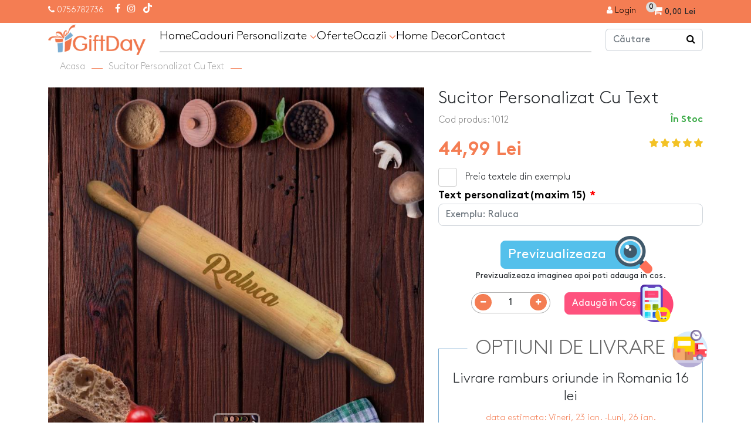

--- FILE ---
content_type: text/html; charset=utf-8
request_url: https://www.giftday.ro/sucitor-personalizat-cu-text
body_size: 14084
content:
<!DOCTYPE html>
<!--[if IE]><![endif]-->
<!--[if IE 8 ]><html dir="ltr" lang="ro" class="ie8"><![endif]-->
<!--[if IE 9 ]><html dir="ltr" lang="ro" class="ie9"><![endif]-->
<!--[if (gt IE 9)|!(IE)]><!-->
<html dir="ltr" lang="ro">
    <!--<![endif]-->

    <head>
        
        

        <meta charset="UTF-8"/>
        <meta name="viewport" content="width=device-width, initial-scale=1, maximum-scale=1,user-scalable=0">
        <meta name="google-site-verification" content="y2qoq1ygNj110AyyrqWA5lRteqf6jz19xX5TiouCWgw" />
		<meta name="google-site-verification" content="Aubufop5eSiz7rM9Nk1CukGMAlvPh5znMkFw_D9W-tM" />
        <meta http-equiv="X-UA-Compatible" content="IE=edge">
        <title>Sucitor Personalizat Cu Text</title>
        <base href="https://www.giftday.ro/"/>
                            <meta name="keywords" content="Sucitoare lemn, Sucitoare pentru aluat, Sucitoare personalizate"/>
                            <meta property="og:title" content="Sucitor Personalizat Cu Text" />
                    <meta property="og:description" content="" />
                    <meta property="og:type" content="website" />
                    <meta property="og:url" content="https://www.giftday.ro/sucitor-personalizat-cu-text" />
                    <meta property="og:site_name" content="www.giftday.ro" />
                    <meta property="og:image" content="https://www.giftday.ro/image/cache/catalog/poza%20PRODUS%20FINAL%20MOCK-UP/6-600x315-70.jpg" />
                    <meta property="og:image:width" content="600" />
                    <meta property="og:image:height" content="315" />
        
                    <link href="catalog/view/javascript/bootstrap5/css/bootstrap.min.css" type="text/css" rel="stylesheet" media="screen"/>
                    <link href="catalog/view/javascript/font-awesome/css/font-awesome.min.css" type="text/css" rel="stylesheet" media="screen"/>
                    <link href="catalog/view/javascript/owl/assets/owl.carousel.min.css" type="text/css" rel="stylesheet" media="screen"/>
                    <link href="catalog/view/javascript/owl/assets/owl.theme.default.min.css" type="text/css" rel="stylesheet" media="screen"/>
                    <link href="catalog/view/javascript/jqueryui/jquery-ui.min.css" type="text/css" rel="stylesheet" media="screen"/>
                    <link href="catalog/view/javascript/jqueryui/jquery-ui.structure.min.css" type="text/css" rel="stylesheet" media="screen"/>
                    <link href="catalog/view/javascript/jqueryui/jquery-ui.theme.min.css" type="text/css" rel="stylesheet" media="screen"/>
                    <link href="catalog/view/theme/default/stylesheet/stylesheet.css" type="text/css" rel="stylesheet" media="screen"/>
                    <link href="catalog/view/theme/default/stylesheet/header.css" type="text/css" rel="stylesheet" media="screen"/>
                    <link href="catalog/view/theme/default/stylesheet/footer.css" type="text/css" rel="stylesheet" media="screen"/>
                    <link href="catalog/view/theme/default/stylesheet/custom.css" type="text/css" rel="stylesheet" media="screen"/>
                    <link href="catalog/view/theme/default/stylesheet/product_box.css" type="text/css" rel="stylesheet" media="screen"/>
                    <link href="catalog/view/javascript/jquery/magnific/magnific-popup.css" type="text/css" rel="stylesheet" media="screen"/>
                    <link href="catalog/view/javascript/jquery/datetimepicker/bootstrap-datetimepicker.min.css" type="text/css" rel="stylesheet" media="screen"/>
                    <link href="catalog/view/theme/default/stylesheet/product_product.css" type="text/css" rel="stylesheet" media="screen"/>
                    <link href="catalog/view/theme/default/stylesheet/module_mozaiq.css" type="text/css" rel="stylesheet" media="screen"/>
                    <link href="catalog/view/theme/default/stylesheet/responsive_xs.css" type="text/css" rel="stylesheet" media="screen and (max-width: 575px)"/>
                    <link href="catalog/view/theme/default/stylesheet/responsive_sm.css" type="text/css" rel="stylesheet" media="screen and (min-width: 576px) and (max-width: 767px)"/>
                    <link href="catalog/view/theme/default/stylesheet/responsive_md.css" type="text/css" rel="stylesheet" media="screen and (min-width: 768px) and (max-width: 991px)"/>
                    <link href="catalog/view/theme/default/stylesheet/responsive_lg.css" type="text/css" rel="stylesheet" media="screen and (min-width: 992px) and (max-width: 1199px)"/>
                    <link href="catalog/view/theme/default/stylesheet/responsive_xl.css" type="text/css" rel="stylesheet" media="screen and (min-width: 1200px) and (max-width: 1399px)"/>
                    <link href="catalog/view/theme/default/stylesheet/responsive_xxl.css" type="text/css" rel="stylesheet" media="screen and (min-width: 1400px) "/>
                <style>
        
        </style>
                    <script src="catalog/view/javascript/jquery/jquery-3.6.0.min.js" type="text/javascript"></script>
                    <script src="catalog/view/javascript/bootstrap5/js/bootstrap.bundle.min.js" type="text/javascript"></script>
                    <script src="catalog/view/javascript/jquery/magnific/jquery.magnific-popup.min.js" type="text/javascript"></script>
                    <script src="catalog/view/javascript/jquery/datetimepicker/moment/moment.min.js" type="text/javascript"></script>
                    <script src="catalog/view/javascript/jquery/datetimepicker/moment/moment-with-locales.min.js" type="text/javascript"></script>
                    <script src="catalog/view/javascript/jquery/datetimepicker/bootstrap-datetimepicker.min.js" type="text/javascript"></script>
                            <link href="https://www.giftday.ro/sucitor-personalizat-cu-text" rel="canonical"/>
                    <link href="https://www.giftday.ro/image/catalog/ICONITA/iconita logo png.png" rel="icon"/>
                
        <script type="text/javascript" src="catalog/view/javascript/cargus.js"></script>

        <script>
(function(R,e,s,h,a,p,E){
R[s+a]=a;E=e.getElementsByTagName(s)[0];p=e.createElement(s);p.async=true;p.src="https://"+h+"/main.js?id="+a; E.parentNode.insertBefore(p,E);
})(window,document,"script","dre2.giftday.ro","GIDJZ8CY");
</script>

<script src="https://t.contentsquare.net/uxa/30923cb3a4857.js"></script>
    <script type="text/javascript" src="catalog/view/javascript/cargus/cargus.js"></script>
            <link href="catalog/view/theme/default/stylesheet/ship_and_go.css" rel="stylesheet">
            <script type="text/javascript" src="catalog/view/javascript/cargus/ship_and_go.js"></script>
            <!-- Mktr Script Start -->
        <script type="text/javascript">
        (function(d, s, i) {
        var f = d.getElementsByTagName(s)[0], j = d.createElement(s);j.async = true;
        j.src = "https://t.themarketer.com/t/j/" + i; f.parentNode.insertBefore(j, f);
    })(document, "script", "ARGIYJ0W");
        window.mktr = window.mktr || {};
        if (typeof window.dataLayer == "undefined") { window.dataLayer = window.dataLayer || []; }
        window.mktr.debug = function () { if (typeof dataLayer != undefined) { for (let i of dataLayer) { console.log("Mktr","Google",i); } } };
        window.mktr.Loading = true;
        window.mktr.version = "v1.1.9";
        
        </script>
        <!-- Mktr Script END --><!-- Mktr Script Start -->
        <script type="text/javascript">
        dataLayer.push({"event":"__sm__view_product","product_id":"4367"});
        </script>
        <!-- Mktr Script END --><!-- Mktr Script Start --><script type="text/javascript">

window.addEventListener("click", function(event){
    if (window.mktr.Loading) {
        let sel = "button[type='button'],.newsletter-form .btn";
        if (event.target.matches(sel) || event.target.closest(sel)) {
            window.mktr.Loading = false;
            setTimeout(function(){
                (function(){
                    let add = document.createElement("script"); add.async = true; add.src = "https://www.giftday.ro/index.php?route=mktr/api/LoadEvents/&mktr_time="+(new Date()).getTime(); let s = document.getElementsByTagName("script")[0]; s.parentNode.insertBefore(add,s);
                })();
                window.mktr.Loading = true;
            }, 3000); 
        }
    }
});
        </script><!-- Mktr Script END --></head>

    <body class="language-2">
        

        <script>
        if( typeof ttq === 'undefined' ) var ttq = { track: ( a, b, c ) => {} };
        if( typeof fbq === 'undefined' ) var fbq = ( a, b, c ) => {};
        if( typeof dataLayer === 'undefined' ) var dataLayer = [];
        </script>

        <header >
            <div class="header-top">
                <div class="container">
                    <div class="row">
                                                <div class="col d-none d-md-block">
                                                            <span class="header-info">
                                    <i class="fa fa-phone"></i>
                                    <a href="tel:0756782736" title="Contacteaza-ne la telefon">0756782736</a>
                                </span>
                                                        <span class="header-social d-none d-md-inline-block">
                                <a href="https://www.facebook.com/giftday.ro" title="Facebook" target="_blank"><i class="fa fa-facebook"></i></a>                                <a href="https://www.instagram.com/giftday.ro" title="Instagram" target="_blank"><i class="fa fa-instagram"></i></a>                                                                                                                                <a href="https://www.tiktok.com/@giftday.ro" title="TikTok" target="_blank"><img src="catalog/view/theme/default/image/new/tik-tok-white2.png" alt="TikTok" /></a>                            </span>
                        </div>

                        <div class="col">
                            <div id="cart" class="header-cart">
    <a href="https://www.giftday.ro/index.php?route=checkout/cart" class="btn cart-toggle" data-mobile-href="https://www.giftday.ro/index.php?route=checkout/cart">
        <i class="fa fa-shopping-cart"></i>
        <span id="cart-count">0</span>
        <span id="cart-total" class="d-none d-md-inline">0,00 Lei</span>
    </a>
    <div class="cart-dropdown" style="display: none;">
                    <div class="header-cart-empty">Coșul este gol!</div>
            </div>
</div>

                            <span class="header-link">
                                                                    <a href="https://www.giftday.ro/autentificare" title="Login"><i class="fa fa-user" aria-hidden="true"></i><span class="d-none d-md-inline">  Login</span></a>
                                                            </span>
                        </div>
                    </div>
                </div>
            </div>
            
            <div class="header-main">
                <div class="container">
                    <div class="row align-items-center">
                        <div class="col-auto col-md-4 col-lg-2 col-xl-2 order-2 order-md-1 order-lg-1">
                                                            <a href="https://www.giftday.ro/" class="header-logo" title="Sucitor Personalizat Cu Text">
                                    <img src="https://www.giftday.ro/image/catalog/Banner/original.png" class="img-fluid" alt="Sucitor Personalizat Cu Text" />
                                </a>
                                                    </div>
                        <div class="col-auto col-sm-auto col-md-12 col-lg-10 col-xl-8 order-1 order-md-3 order-lg-2">
                            <button type="button" class="btn btn-default btn-header-menu d-inline-block d-md-none">
                                <i class="fa fa-bars"></i>
                            </button>
                            <div class="header-menu">
                                <div class="header-menu-title d-block d-md-none">
                                    <button type="button" class="btn btn-default btn-header-close d-inline-block d-md-none"><i class="fa fa-times"></i></button>

                                    <span>Meniu</span>
                                </div>

                                                                        <a href="/" title="Home" class="header-menu-link">
                    Home
                </a>
                                            <span class="header-menu-hover">
                <i class="fa fa-angle-down d-block d-md-none header-mobile-i-drop"></i>

                                    <a href="Cadouri-Personalizate" title="Cadouri Personalizate" class="header-menu-link">
                        Cadouri Personalizate <i class="fa fa-angle-down d-none d-md-inline"></i>
                    </a>
                            
                <span class="header-menu-animation-fix">
                    <div class="header-menu-dropdown">
                        <div class="text-columns">
                                                            <div class="header-menu-col">
                                                                            <a href="Agende-personalizate" class="big" title="Agende personalizate">
                                            <i class="fa fa-book"></i>                                            Agende personalizate
                                            <span class="bdg">HOT</span>                                        </a>
                                                                            

                                                                    </div>
                                                            <div class="header-menu-col">
                                                                            <a href="Accesorii-pentru-fotbal" class="big" title="Accesorii pentru fotbal">
                                                                                        Accesorii pentru fotbal
                                                                                    </a>
                                                                            

                                                                    </div>
                                                            <div class="header-menu-col">
                                                                            <a href="Accesorii-ochelari" class="big" title="Accesorii pentru ochelari">
                                                                                        Accesorii pentru ochelari
                                                                                    </a>
                                                                            

                                                                    </div>
                                                            <div class="header-menu-col">
                                                                            <div class="big">
                                                                                        Baloane
                                                                                    </div>
                                                                            

                                                                                                                        <a href="Baloane-Cifre" class="small" title="Baloane Cifre">
                                                                                                Baloane Cifre
                                                                                            </a>
                                                                                                                                                                <a href="Baloane-Litere" class="small" title="Baloane Litere">
                                                                                                Baloane Litere
                                                                                            </a>
                                                                                                                                                                <a href="Baloane-aniversare-si-pentru-petrecerea-burlacilor" class="small" title="Baloane aniversare si pentru petrecerea burlacilor">
                                                                                                Baloane aniversare si pentru petrecerea burlacilor
                                                                                            </a>
                                                                                                            </div>
                                                            <div class="header-menu-col">
                                                                            <a href="Bavetele-personalizate" class="big" title="Bavetele personalizate">
                                                                                        Bavetele personalizate
                                                                                    </a>
                                                                            

                                                                    </div>
                                                            <div class="header-menu-col">
                                                                            <a href="Bandane-copii-personalizate" class="big" title="Bandane copii personalizate">
                                                                                        Bandane copii personalizate
                                                                                    </a>
                                                                            

                                                                    </div>
                                                            <div class="header-menu-col">
                                                                            <a href="Bijuterii-personalizate" class="big" title="Bijuterii personalizate">
                                                                                        Bijuterii personalizate
                                                                                    </a>
                                                                            

                                                                    </div>
                                                            <div class="header-menu-col">
                                                                            <a href="Body-uri-copii-personalizate" class="big" title="Body-uri copii personalizate">
                                                                                        Body-uri copii personalizate
                                                                                    </a>
                                                                            

                                                                    </div>
                                                            <div class="header-menu-col">
                                                                            <a href="Brelocuri-personalizate" class="big" title="Brelocuri personalizate">
                                                                                        Brelocuri personalizate
                                                                                    </a>
                                                                            

                                                                    </div>
                                                            <div class="header-menu-col">
                                                                            <a href="Brichete-personalizate" class="big" title="Brichete personalizate">
                                                                                        Brichete personalizate
                                                                                    </a>
                                                                            

                                                                    </div>
                                                            <div class="header-menu-col">
                                                                            <a href="Briceag-personalizat" class="big" title="Briceag personalizat">
                                                                                        Briceag personalizat
                                                                                    </a>
                                                                            

                                                                    </div>
                                                            <div class="header-menu-col">
                                                                            <a href="Cani-personalizate" class="big" title="Cani personalizate">
                                                                                        Cani personalizate
                                                                                    </a>
                                                                            

                                                                                                                        <a href="Căni-personalizate-pentru-cafea" class="small" title="Căni personalizate pentru cafea">
                                                                                                Căni personalizate pentru cafea
                                                                                            </a>
                                                                                                                                                                <a href="Cani-cu-pai-personalizate" class="small" title="Cani cu pai personalizate">
                                                                                                Cani cu pai personalizate
                                                                                            </a>
                                                                                                                                                                <a href="Cani-personalizate-din-inox" class="small" title="Cani personalizate din inox">
                                                                                                Cani personalizate din inox
                                                                                            </a>
                                                                                                                                                                <a href="Cani-pentru-latte-personalizate" class="small" title="Cani pentru latte">
                                                                                                Cani pentru latte
                                                                                            </a>
                                                                                                            </div>
                                                            <div class="header-menu-col">
                                                                            <a href="Ceasuri-Digitale-Personalizate" class="big" title="Ceasuri digitale">
                                                                                        Ceasuri digitale
                                            <span class="bdg">HOT</span>                                        </a>
                                                                            

                                                                    </div>
                                                            <div class="header-menu-col">
                                                                            <a href="Ceasuri-personalizate" class="big" title="Ceasuri de perete">
                                                                                        Ceasuri de perete
                                                                                    </a>
                                                                            

                                                                    </div>
                                                            <div class="header-menu-col">
                                                                            <a href="Ceas-cu-alarmă" class="big" title="Ceas cu alarma">
                                                                                        Ceas cu alarma
                                            <span class="bdg">HOT</span>                                        </a>
                                                                            

                                                                    </div>
                                                            <div class="header-menu-col">
                                                                            <a href="Cuburi-personalizate" class="big" title="Cuburi personalizate">
                                                                                        Cuburi personalizate
                                                                                    </a>
                                                                            

                                                                    </div>
                                                            <div class="header-menu-col">
                                                                            <a href="Cutii-de-vin-personalizate" class="big" title="Cutii de vin personalizate">
                                                                                        Cutii de vin personalizate
                                                                                    </a>
                                                                            

                                                                    </div>
                                                            <div class="header-menu-col">
                                                                            <a href="Desfacatoare-de-bere-personalizate" class="big" title="Desfacatoare de bere personalizate">
                                                                                        Desfacatoare de bere personalizate
                                                                                    </a>
                                                                            

                                                                    </div>
                                                            <div class="header-menu-col">
                                                                            <a href="Dop-personalizat-pentru-sticla-de-vin" class="big" title="Dop personalizat pentru sticla de vin">
                                                                                        Dop personalizat pentru sticla de vin
                                                                                    </a>
                                                                            

                                                                    </div>
                                                            <div class="header-menu-col">
                                                                            <a href="Dozatoare-de-sapun-personalizate" class="big" title="Dozatoare de sapun personalizate">
                                                                                        Dozatoare de sapun personalizate
                                                                                    </a>
                                                                            

                                                                    </div>
                                                            <div class="header-menu-col">
                                                                            <a href="Genti-de-plaja-personalizate " class="big" title="Genti de plaja personalizate">
                                                                                        Genti de plaja personalizate
                                                                                    </a>
                                                                            

                                                                    </div>
                                                            <div class="header-menu-col">
                                                                            <a href="Genti-sport-personalizate" class="big" title="Genti sport personalizate">
                                                                                        Genti sport personalizate
                                                                                    </a>
                                                                            

                                                                    </div>
                                                            <div class="header-menu-col">
                                                                            <a href="Ghiozdane-personalizate" class="big" title="Ghiozdane personalizate">
                                                                                        Ghiozdane personalizate
                                            <span class="bdg">HOT</span>                                        </a>
                                                                            

                                                                    </div>
                                                            <div class="header-menu-col">
                                                                            <a href="Halbe-de-bere-personalizate" class="big" title="Halbe de bere personalizate">
                                                                                        Halbe de bere personalizate
                                                                                    </a>
                                                                            

                                                                    </div>
                                                            <div class="header-menu-col">
                                                                            <a href="Huse-personalizate" class="big" title="Huse personalizate">
                                                                                        Huse personalizate
                                                                                    </a>
                                                                            

                                                                    </div>
                                                            <div class="header-menu-col">
                                                                            <a href="Lampa-led-personalizata" class="big" title="Lampa Led">
                                                                                        Lampa Led
                                                                                    </a>
                                                                            

                                                                    </div>
                                                            <div class="header-menu-col">
                                                                            <a href="Lacatel-personalizat" class="big" title="Lacatel personalizat">
                                                                                        Lacatel personalizat
                                                                                    </a>
                                                                            

                                                                    </div>
                                                            <div class="header-menu-col">
                                                                            <a href="Lunch-box-uri-personalizate" class="big" title="Lunch Box">
                                                                                        Lunch Box
                                            <span class="bdg">HOT</span>                                        </a>
                                                                            

                                                                    </div>
                                                            <div class="header-menu-col">
                                                                            <a href="Lampă-de-veghe-pentru-copii" class="big" title="Lampă de veghe pentru copii">
                                                                                        Lampă de veghe pentru copii
                                                                                    </a>
                                                                            

                                                                    </div>
                                                            <div class="header-menu-col">
                                                                            <a href="Magneti-personalizati" class="big" title="Magneti personalizati">
                                                                                        Magneti personalizati
                                                                                    </a>
                                                                            

                                                                    </div>
                                                            <div class="header-menu-col">
                                                                            <a href="Manusi-si-accesorii-de-bucatarie" class="big" title="Manusi si accesorii de bucatarie">
                                                                                        Manusi si accesorii de bucatarie
                                                                                    </a>
                                                                            

                                                                    </div>
                                                            <div class="header-menu-col">
                                                                            <a href="Medalii-personalizate" class="big" title="Medalii personalizate">
                                                                                        Medalii personalizate
                                                                                    </a>
                                                                            

                                                                    </div>
                                                            <div class="header-menu-col">
                                                                            <a href="Medalioane-personalizate" class="big" title="Medalioane personalizate">
                                                                                        Medalioane personalizate
                                                                                    </a>
                                                                            

                                                                    </div>
                                                            <div class="header-menu-col">
                                                                            <a href="Mouse-pad-uri-personalizate" class="big" title="Mouse pad-uri personalizate">
                                                                                        Mouse pad-uri personalizate
                                                                                    </a>
                                                                            

                                                                    </div>
                                                            <div class="header-menu-col">
                                                                            <a href="Odorizante-auto-personalizate" class="big" title="Odorizante auto personalizate">
                                                                                        Odorizante auto personalizate
                                                                                    </a>
                                                                            

                                                                    </div>
                                                            <div class="header-menu-col">
                                                                            <a href="Oglinzi-de-buzunar-personalizate" class="big" title="Oglinzi de buzunar">
                                                                                        Oglinzi de buzunar
                                                                                    </a>
                                                                            

                                                                    </div>
                                                            <div class="header-menu-col">
                                                                            <a href="Pet-Gift" class="big" title="PetGift">
                                            <i class="fa fa-paw"></i>                                            PetGift
                                                                                    </a>
                                                                            

                                                                    </div>
                                                            <div class="header-menu-col">
                                                                            <a href="Penare-personalizate" class="big" title="Penare personalizate">
                                                                                        Penare personalizate
                                            <span class="bdg">HOT</span>                                        </a>
                                                                            

                                                                    </div>
                                                            <div class="header-menu-col">
                                                                            <a href="Perne-personalizate" class="big" title="Perne personalizate">
                                                                                        Perne personalizate
                                                                                    </a>
                                                                            

                                                                    </div>
                                                            <div class="header-menu-col">
                                                                            <a href="Placi-de-ardezie-personalizate" class="big" title="Placi de ardezie personalizate">
                                                                                        Placi de ardezie personalizate
                                                                                    </a>
                                                                            

                                                                    </div>
                                                            <div class="header-menu-col">
                                                                            <a href="Portfarduri-personalizate" class="big" title="Portfarduri personalizate">
                                                                                        Portfarduri personalizate
                                                                                    </a>
                                                                            

                                                                    </div>
                                                            <div class="header-menu-col">
                                                                            <a href="Portofele-port-acte" class="big" title="Portofele port acte">
                                                                                        Portofele port acte
                                                                                    </a>
                                                                            

                                                                    </div>
                                                            <div class="header-menu-col">
                                                                            <a href="Prosoape-de-bumbac-personalizate" class="big" title="Prosoape de bumbac personalizate">
                                                                                        Prosoape de bumbac personalizate
                                                                                    </a>
                                                                            

                                                                    </div>
                                                            <div class="header-menu-col">
                                                                            <a href="Pusculite-personalizate" class="big" title="Pusculite personalizate">
                                                                                        Pusculite personalizate
                                                                                    </a>
                                                                            

                                                                    </div>
                                                            <div class="header-menu-col">
                                                                            <a href="Puzzle-uri-personalizate" class="big" title="Puzzle-uri personalizate">
                                                                                        Puzzle-uri personalizate
                                                                                    </a>
                                                                            

                                                                    </div>
                                                            <div class="header-menu-col">
                                                                            <a href="Rame-foto-pentru-birou-personalizate" class="big" title="Rame foto pentru birou personalizate">
                                                                                        Rame foto pentru birou personalizate
                                                                                    </a>
                                                                            

                                                                    </div>
                                                            <div class="header-menu-col">
                                                                            <a href="Rucsacuri-personalizate" class="big" title="Rucsacuri personalizate">
                                                                                        Rucsacuri personalizate
                                            <span class="bdg">HOT</span>                                        </a>
                                                                            

                                                                    </div>
                                                            <div class="header-menu-col">
                                                                            <a href="Sacose-personalizate" class="big" title="Sacose personalizate">
                                                                                        Sacose personalizate
                                                                                    </a>
                                                                            

                                                                    </div>
                                                            <div class="header-menu-col">
                                                                            <a href="index.php?route=product/category&amp;path=141" class="big" title="Saculeti pentru sticla de vin">
                                                                                        Saculeti pentru sticla de vin
                                                                                    </a>
                                                                            

                                                                    </div>
                                                            <div class="header-menu-col">
                                                                            <a href="Scrumiere-ceramice-personalizate" class="big" title="Scrumiere ceramice personalizate">
                                                                                        Scrumiere ceramice personalizate
                                                                                    </a>
                                                                            

                                                                    </div>
                                                            <div class="header-menu-col">
                                                                            <a href="Saculeti-cadou-personalizati" class="big" title="Saculeti cadou">
                                                                                        Saculeti cadou
                                                                                    </a>
                                                                            

                                                                    </div>
                                                            <div class="header-menu-col">
                                                                            <a href="Sepci-personalizate" class="big" title="Sepci personalizate">
                                                                                        Sepci personalizate
                                                                                    </a>
                                                                            

                                                                    </div>
                                                            <div class="header-menu-col">
                                                                            <a href="Slapi-de-vara-personalizati" class="big" title="Slapi de vara personalizati">
                                                                                        Slapi de vara personalizati
                                                                                    </a>
                                                                            

                                                                    </div>
                                                            <div class="header-menu-col">
                                                                            <a href="Sorturi-de-bucatarie-personalizate" class="big" title="Sorturi de bucatarie personalizate">
                                                                                        Sorturi de bucatarie personalizate
                                                                                    </a>
                                                                            

                                                                    </div>
                                                            <div class="header-menu-col">
                                                                            <a href="Steaguri-auto-personalizate" class="big" title="Steaguri auto personalizate">
                                                                                        Steaguri auto personalizate
                                                                                    </a>
                                                                            

                                                                    </div>
                                                            <div class="header-menu-col">
                                                                            <a href="Sticla-personalizata" class="big" title="Sticle personalizate">
                                                                                        Sticle personalizate
                                            <span class="bdg">HOT</span>                                        </a>
                                                                            

                                                                    </div>
                                                            <div class="header-menu-col">
                                                                            <a href="Sticle-de-buzunar-personalizate" class="big" title="Sticle de buzunar personalizate">
                                                                                        Sticle de buzunar personalizate
                                                                                    </a>
                                                                            

                                                                    </div>
                                                            <div class="header-menu-col">
                                                                            <a href="sticle-pentru-copii-personalizate" class="big" title="Sticle pentru copii ">
                                                                                        Sticle pentru copii 
                                            <span class="bdg">HOT</span>                                        </a>
                                                                            

                                                                    </div>
                                                            <div class="header-menu-col">
                                                                            <a href="Stickere-auto-personalizate" class="big" title="Stickere auto personalizate">
                                                                                        Stickere auto personalizate
                                                                                    </a>
                                                                            

                                                                    </div>
                                                            <div class="header-menu-col">
                                                                            <a href="Suporturi-personalizate-pentru-lumanare" class="big" title="Suporturi pentru lumanări">
                                                                                        Suporturi pentru lumanări
                                                                                    </a>
                                                                            

                                                                    </div>
                                                            <div class="header-menu-col">
                                                                            <a href="Suport-foto-personalizat" class="big" title="Suport foto personalizat">
                                                                                        Suport foto personalizat
                                                                                    </a>
                                                                            

                                                                    </div>
                                                            <div class="header-menu-col">
                                                                            <a href="Suport-de-chei-personalizat-pentru-perete" class="big" title="Suport de chei personalizat pentru perete">
                                                                                        Suport de chei personalizat pentru perete
                                                                                    </a>
                                                                            

                                                                    </div>
                                                            <div class="header-menu-col">
                                                                            <a href="Sucitoare-personalizate" class="big" title="Sucitoare">
                                                                                        Sucitoare
                                                                                    </a>
                                                                            

                                                                    </div>
                                                            <div class="header-menu-col">
                                                                            <a href="Suport-telefon-tip-inel-pesonalizat" class="big" title="Suport telefon tip inel pesonalizat">
                                                                                        Suport telefon tip inel pesonalizat
                                                                                    </a>
                                                                            

                                                                    </div>
                                                            <div class="header-menu-col">
                                                                            <a href="Suporturi-personalizate-pentru-lumanare" class="big" title="Suporturi personalizate pentru lumanare">
                                                                                        Suporturi personalizate pentru lumanare
                                                                                    </a>
                                                                            

                                                                    </div>
                                                            <div class="header-menu-col">
                                                                            <a href="Suport-pentru-creioane-personalizat" class="big" title="Suport pentru creioane personalizat">
                                                                                        Suport pentru creioane personalizat
                                            <span class="bdg">HOT</span>                                        </a>
                                                                            

                                                                    </div>
                                                            <div class="header-menu-col">
                                                                            <a href="Suporturi-pentru-badge-uri-retractabile" class="big" title="Suporturi pentru badge-uri retractabile">
                                                                                        Suporturi pentru badge-uri retractabile
                                                                                    </a>
                                                                            

                                                                    </div>
                                                            <div class="header-menu-col">
                                                                            <a href="Tirbusoane-personalizate" class="big" title="Tirbusoane personalizate">
                                                                                        Tirbusoane personalizate
                                                                                    </a>
                                                                            

                                                                    </div>
                                                            <div class="header-menu-col">
                                                                            <a href="Tocatoare-personalizate" class="big" title="Tocatoare personalizate">
                                                                                        Tocatoare personalizate
                                                                                    </a>
                                                                            

                                                                    </div>
                                                            <div class="header-menu-col">
                                                                            <a href="Tricouri-personalizate" class="big" title="Tricouri personalizate">
                                                                                        Tricouri personalizate
                                            <span class="bdg">HOT</span>                                        </a>
                                                                            

                                                                    </div>
                                                            <div class="header-menu-col">
                                                                            <a href="Trofee-personalizate" class="big" title="Trofee personalizate">
                                                                                        Trofee personalizate
                                                                                    </a>
                                                                            

                                                                    </div>
                                                            <div class="header-menu-col">
                                                                            <a href="Tablouri-canvas" class="big" title="Tablouri canvas">
                                                                                        Tablouri canvas
                                                                                    </a>
                                                                            

                                                                                                                        <a href="Tablouri-motivationale" class="small" title="Tablouri motivationale">
                                                                                                Tablouri motivationale
                                                                                            </a>
                                                                                                                                                                <a href="Tablouri-personalizate" class="small" title="Tablouri personalizate">
                                                                                                Tablouri personalizate
                                                                                            </a>
                                                                                                            </div>
                                                    </div>
                    </div>
                </span>
            </span>
                                                <a href="Oferte-personalizate" title="Oferte" class="header-menu-link">
                    Oferte
                </a>
                                            <span class="header-menu-hover">
                <i class="fa fa-angle-down d-block d-md-none header-mobile-i-drop"></i>

                                    <a href="Ocazii-personalizate" title="Ocazii" class="header-menu-link">
                        Ocazii <i class="fa fa-angle-down d-none d-md-inline"></i>
                    </a>
                            
                <span class="header-menu-animation-fix">
                    <div class="header-menu-dropdown">
                        <div class="text-columns">
                                                            <div class="header-menu-col">
                                                                            <a href="Cadouri-de-Valentine's-Day-si-Dragobete" class="big" title="Cadouri de Valentine's Day si Dragobete">
                                                                                        Cadouri de Valentine's Day si Dragobete
                                                                                    </a>
                                                                            

                                                                    </div>
                                                            <div class="header-menu-col">
                                                                            <a href="Oferte-pana-in-50-lei" class="big" title="Oferte până în 50 lei">
                                                                                        Oferte până în 50 lei
                                            <span class="bdg">HOT </span>                                        </a>
                                                                            

                                                                    </div>
                                                            <div class="header-menu-col">
                                                                            <a href="Petrecere-Burlăcițe-&amp;-Burlaci" class="big" title="Petrecere Burlăcițe &amp; Burlaci">
                                                                                        Petrecere Burlăcițe &amp; Burlaci
                                                                                    </a>
                                                                            

                                                                                                                        <a href="Șepci-Personalizabile" class="small" title="Șepci personalizate">
                                                                                                Șepci personalizate
                                                                                            </a>
                                                                                                                                                                <a href="Tricouri-personalizate-pentru-petrecerea-burlacitelor" class="small" title="Tricouri personalizate pentru petrecerea burlacitelor">
                                                                                                Tricouri personalizate pentru petrecerea burlacitelor
                                                                                            </a>
                                                                                                                                                                <a href="Tricouri-personalizate-pentru-petrecerea-burlacilor" class="small" title="Tricouri personalizate pentru petrecerea burlacilor">
                                                                                                Tricouri personalizate pentru petrecerea burlacilor
                                                                                            </a>
                                                                                                                                                                <a href="Sticle-de-buzunar-personalizate-ro" class="small" title="Sticle de buzunar personalizate">
                                                                                                Sticle de buzunar personalizate
                                                                                            </a>
                                                                                                                                                                <a href="Brichete-personalizate-ro" class="small" title="Brichete personalizate">
                                                                                                Brichete personalizate
                                                                                            </a>
                                                                                                            </div>
                                                            <div class="header-menu-col">
                                                                            <a href="Accesorii-personalizate-pentru-grătar" class="big" title="Accesorii personalizate pentru grătar">
                                                                                        Accesorii personalizate pentru grătar
                                                                                    </a>
                                                                            

                                                                                                                        <a href="Brichete-personalizabile" class="small" title="Brichete personalizate">
                                                                                                Brichete personalizate
                                                                                            </a>
                                                                                                                                                                <a href="Desfăcătoare-personalizate" class="small" title="Desfăcătoare personalizate">
                                                                                                Desfăcătoare personalizate
                                                                                            </a>
                                                                                                                                                                <a href="Halbe-de-bere-personalizate-ro" class="small" title="Halbe de bere personalizate">
                                                                                                Halbe de bere personalizate
                                                                                            </a>
                                                                                                                                                                <a href="Mănușă-de-bucătărie-personalizabile" class="small" title="Mănușă de bucătărie personalizată">
                                                                                                Mănușă de bucătărie personalizată
                                                                                            </a>
                                                                                                                                                                <a href="Scrumiere-personalizate" class="small" title="Scrumiere personalizate">
                                                                                                Scrumiere personalizate
                                                                                            </a>
                                                                                                                                                                <a href="Sort-de-bucatarie-personalizata" class="small" title="Șorț de bucătărie personalizata">
                                                                                                Șorț de bucătărie personalizata
                                                                                            </a>
                                                                                                                                                                <a href="Tocatoare-personalizabile" class="small" title="Tocătoare personalizate">
                                                                                                Tocătoare personalizate
                                                                                            </a>
                                                                                                            </div>
                                                            <div class="header-menu-col">
                                                                            <a href="Cadouri-pentru-absolvire" class="big" title="Cadouri pentru absolvire">
                                                                                        Cadouri pentru absolvire
                                                                                    </a>
                                                                            

                                                                    </div>
                                                            <div class="header-menu-col">
                                                                            <a href="Cadouri-de-Paste" class="big" title="Cadouri de Paste">
                                                                                        Cadouri de Paste
                                                                                    </a>
                                                                            

                                                                    </div>
                                                            <div class="header-menu-col">
                                                                            <a href="Back-To-School" class="big" title="Cadouri Back To School">
                                                                                        Cadouri Back To School
                                                                                    </a>
                                                                            

                                                                    </div>
                                                            <div class="header-menu-col">
                                                                            <a href="Colectia-de-plajă" class="big" title="Colecția de plajă">
                                                                                        Colecția de plajă
                                                                                    </a>
                                                                            

                                                                    </div>
                                                            <div class="header-menu-col">
                                                                            <a href="Cadouri-pentru-profesori" class="big" title="Cadouri pentru Profesori">
                                                                                        Cadouri pentru Profesori
                                                                                    </a>
                                                                            

                                                                    </div>
                                                            <div class="header-menu-col">
                                                                            <a href="Cadouri-pentru-parinti-si-bunici" class="big" title="Cadouri pentru Parinti si Bunici">
                                                                                        Cadouri pentru Parinti si Bunici
                                                                                    </a>
                                                                            

                                                                    </div>
                                                            <div class="header-menu-col">
                                                                            <a href="Cadouri-pentru-cupluri" class="big" title="Cadouri pentru Cupluri">
                                                                                        Cadouri pentru Cupluri
                                                                                    </a>
                                                                            

                                                                    </div>
                                                            <div class="header-menu-col">
                                                                            <a href="Cadouri-pentru-nunta-si-cununie" class="big" title="Cadouri pentru Nunta si Cununie">
                                                                                        Cadouri pentru Nunta si Cununie
                                                                                    </a>
                                                                            

                                                                    </div>
                                                            <div class="header-menu-col">
                                                                            <a href="Cadouri-pentru-luna-Martie" class="big" title="Cadouri pentru luna Martie">
                                                                                        Cadouri pentru luna Martie
                                                                                    </a>
                                                                            

                                                                    </div>
                                                            <div class="header-menu-col">
                                                                            <a href="Cadouri-pentru-Ziua-Copilului" class="big" title="Cadouri pentru Ziua Copilului">
                                                                                        Cadouri pentru Ziua Copilului
                                                                                    </a>
                                                                            

                                                                    </div>
                                                    </div>
                    </div>
                </span>
            </span>
                                                <a href="home-decor-personalizat" title="Home Decor" class="header-menu-link">
                    Home Decor
                </a>
                                                            <a href="contact" title="Contact" class="header-menu-link">
                    Contact
                </a>
                        
                            </div>
                        </div>
                        <div class="col-12 col-md-8 col-lg-12 col-xl-2 order-3 order-md-2 order-lg-3"><div class="header-search">
    <div id="search" class="input-group">
        <input type="text" name="search" value="" placeholder="Căutare" class="form-control" maxlength="128" />
        <span class="input-group-btn">
            <button type="button" class="btn btn-default" aria-label="Căutare">
                <span class="d-none">Căutare </span><i class="fa fa-search"></i>
            </button>
        </span>
    </div>

    <div class="search-error" style="display: none;">Trebuie să introduci minim 3 caractere pentru a putea cauta</div>
</div>
</div>
                    </div>
                </div>
            </div>
        </header>

<div id="product-product" class="product-page">
    <div class="container">
        <ul class="breadcrumb" itemscope itemtype="http://schema.org/BreadcrumbList">
                                        <li itemprop="itemListElement" itemscope itemtype="http://schema.org/ListItem">
                    <a href="https://www.giftday.ro/" itemprop="item"><span itemprop="name">Acasa</span><meta itemprop="position" content="1" /></a>
                </li>
                                            <li itemprop="itemListElement" itemscope itemtype="http://schema.org/ListItem">
                    <a href="https://www.giftday.ro/sucitor-personalizat-cu-text" itemprop="item"><span itemprop="name">Sucitor Personalizat Cu Text</span><meta itemprop="position" content="2" /></a>
                </li>
                                    </ul>
    </div>

    <span itemscope itemtype="http://schema.org/Product">
		<meta itemprop="url" content="https://www.giftday.ro/sucitor-personalizat-cu-text" >
		<meta itemprop="name" content="Sucitor Personalizat Cu Text" >
		<meta itemprop="model" content="1012" >
		<meta itemprop="sku" content="1012" >
		<meta itemprop="manufacturer" content="" >
		<meta itemprop="brand" content="" >
		<meta itemprop="description" content="Sucitor Personalizat Cu Text" >

        			<meta itemprop="image" content="https://www.giftday.ro/image/cache/catalog/poza%20PRODUS%20FINAL%20MOCK-UP/6-800x800-70.jpg" >
        
        
		<span itemprop="offers" itemscope itemtype="http://schema.org/Offer">
			<meta itemprop="price" content="44,99 Lei" />
	        <meta itemprop="url" content="https://www.giftday.ro/sucitor-personalizat-cu-text" >
		</span>

		<span itemprop="aggregateRating" itemscope itemtype="http://schema.org/AggregateRating">
			<meta itemprop="reviewCount" content="1">
			<meta itemprop="ratingValue" content="5">
		</span>
	</span>

    <div class=" product-presentation" id="main-product-activity">
        <div class="container">
            <div class="row">
                <div class="col-12 col-sm-12 col-md-12 col-lg-7 col-xl-7 col-xxl-7" id="product-info-left">
                                            <div class="product-thumb-rotator">
                            <div class="owl-carousel owl-theme" id="product-thumb-rotator">
                                                                                                    <a class="product-rotator-element" href="https://www.giftday.ro/image/cache/catalog/poza%20PRODUS%20FINAL%20MOCK-UP/6-1000x1000-70.jpg" title="Sucitor Personalizat Cu Text">
                                        <img src="https://www.giftday.ro/image/cache/catalog/poza%20PRODUS%20FINAL%20MOCK-UP/6-800x800-70.jpg" title="Sucitor Personalizat Cu Text" alt="Sucitor Personalizat Cu Text" />
                                    </a>
                                                                                                                            </div>

                            <div class="product-thumb-rotator-alternate">
                                                                                                    <img src="https://www.giftday.ro/image/cache/catalog/poza%20PRODUS%20FINAL%20MOCK-UP/6-800x800-70.jpg" data-popup="https://www.giftday.ro/image/cache/catalog/poza%20PRODUS%20FINAL%20MOCK-UP/6-1000x1000-70.jpg" alt="Sucitor Personalizat Cu Text" />
                                                                                                                            </div>

                                                    </div>
                    
                    <div id="product-tabs-desktop">
                        <div class="product-tabs">
                            <div class="nav" role="tablist" id="product-tabs">
                                <button class="nav-link active" id="nav-description-tab" data-bs-toggle="tab" data-bs-target="#nav-description" type="button" role="tab" aria-controls="nav-description" aria-selected="false">Descriere</button>
                                                                                                    <button class="nav-link" id="nav-review-tab" data-bs-toggle="tab" data-bs-target="#nav-review" type="button" role="tab" aria-controls="nav-review" aria-selected="false">Opinii (0)</button>
                                                                                                                                                            </div>
                            <div class="tab-content">
                                <div class="tab-pane fade show active" role="tabpanel" id="nav-description" aria-labelledby="nav-description-tab"><h2 style="text-align: center; font-size: 2em; color: #e76f51; font-weight: bold;">Sucitor de Lemn Personalizat</h2>

<p style="text-align: justify; font-size: 1.1em; line-height: 1.6;">Sucitorul personalizat, cunoscut în alte zone și sub denumirile regionale „făcăleț“, „culeșer“ sau „melesteu“, este mereu un cadou potrivit pentru persoanele pasionate de gătit.</p>

<p style="text-align: justify; font-size: 1.1em; line-height: 1.6;">Fie că vorbim despre un prieten apropiat, sau despre un membru al familiei căruia dorești să-i mulțumești că are mereu grijă ca tu să te delectezi cu cele mai savuroase preparate, sucitorul personalizat este cadoul care va transmite mesajul tău într-o manieră deosebită.</p>

<p style="text-align: justify; font-size: 1.1em; line-height: 1.6;">Cu siguranță ai în minte o persoană dragă, care s-ar bucura nespus de acest sucitor.</p>

<p style="text-align: justify; font-size: 1.1em; line-height: 1.6;">Personalizează-ți și tu sucitorul cu mesajul potrivit și dăruiește-l mai departe! Acest <strong>sucitor de lemn personalizat</strong> nu este doar un instrument practic în bucătărie, ci și o modalitate unică de a aduce un zâmbet și de a crea o amintire de neuitat.</p>

<p style="text-align: justify; font-size: 1.1em; line-height: 1.6;"><strong>Specificații:</strong></p>
<ul style="font-size: 1.1em; line-height: 1.6;">
  <li><strong>Dimensiuni:</strong> Lungime 43 cm, diametru 6 cm – ideal pentru orice tip de aluat!</li>
  <li><strong>Material:</strong> Lemn masiv de fag – natural și rezistent!</li>
</ul>

<p style="text-align: justify; font-size: 1.1em; line-height: 1.6;">! Mesajul va fi gravat exact așa cum este introdus, motiv pentru care te rugăm să îl scrii cu atenție și să folosești funcția de previzualizare pentru că aceasta te ajută să vizualizezi cum va arăta produsul personalizat pentru tine.</p>

<hr style="border: 1px solid #e76f51; margin: 30px 0;">

<h3 style="font-size: 1.5em; color: #e76f51; font-weight: bold;">Cum personalizezi? ✨</h3>

<ol style="font-size: 1.1em; line-height: 1.6;">
  <li>Apasă pe butonul <strong>"Personalizează"</strong> pentru a începe. <br></li>
  <li>Pentru a personaliza, apasă pe fiecare element (imagine sau text) și adaugă-ți creativitatea! ✍️</li>
  <li>Pentru a încărca o poză, apasă pe <strong>"Încarcă poză"</strong>.</li>
  <li>Când ai terminat, apasă pe <strong>"Finalizare produs"</strong> și ai terminat! ✅</li>
</ol></div>
                                                                                                    <div class="tab-pane fade" role="tabpanel" id="nav-review" aria-labelledby="nav-review-tab">
                                        <form class="form-horizontal" id="form-review">
                                            <div id="review"></div>
                                            <h2>Spune-ţi opinia</h2>
                                                                                            <div class="form-group required">
                                                    <div class="col-sm-12">
                                                        <label class="control-label" for="input-name">Numele tău:</label>
                                                        <input type="text" name="name" value="" id="input-name" class="form-control"/>
                                                    </div>
                                                </div>
                                                <div class="form-group required" style="display :none !important;">
                                                    <div class="col-sm-12">
                                                        <label class="control-label" for="input-zone">Localitate</label>
                                                        <select name="zone" class="form-control" id="input-zone">
                                                            <option value="*">- Alege localitatea -</option>
                                                                                                                            <option value="Alba">Alba</option>
                                                                                                                            <option value="Arad">Arad</option>
                                                                                                                            <option value="Arges">Arges</option>
                                                                                                                            <option value="Bacau">Bacau</option>
                                                                                                                            <option value="Bihor">Bihor</option>
                                                                                                                            <option value="Bistrita-Nasaud">Bistrita-Nasaud</option>
                                                                                                                            <option value="Botosani">Botosani</option>
                                                                                                                            <option value="Braila">Braila</option>
                                                                                                                            <option value="Brasov">Brasov</option>
                                                                                                                            <option value="Bucuresti">Bucuresti</option>
                                                                                                                            <option value="Buzau">Buzau</option>
                                                                                                                            <option value="Calarasi">Calarasi</option>
                                                                                                                            <option value="Caras-Severin">Caras-Severin</option>
                                                                                                                            <option value="Cluj">Cluj</option>
                                                                                                                            <option value="Constanta">Constanta</option>
                                                                                                                            <option value="Covasna">Covasna</option>
                                                                                                                            <option value="Dimbovita">Dimbovita</option>
                                                                                                                            <option value="Dolj">Dolj</option>
                                                                                                                            <option value="Galati">Galati</option>
                                                                                                                            <option value="Giurgiu">Giurgiu</option>
                                                                                                                            <option value="Gorj">Gorj</option>
                                                                                                                            <option value="Harghita">Harghita</option>
                                                                                                                            <option value="Hunedoara">Hunedoara</option>
                                                                                                                            <option value="Ialomita">Ialomita</option>
                                                                                                                            <option value="Iasi">Iasi</option>
                                                                                                                            <option value="Ilfov">Ilfov</option>
                                                                                                                            <option value="Maramures">Maramures</option>
                                                                                                                            <option value="Mehedinti">Mehedinti</option>
                                                                                                                            <option value="Mures">Mures</option>
                                                                                                                            <option value="Neamt">Neamt</option>
                                                                                                                            <option value="Olt">Olt</option>
                                                                                                                            <option value="Prahova">Prahova</option>
                                                                                                                            <option value="Salaj">Salaj</option>
                                                                                                                            <option value="Satu-Mare">Satu-Mare</option>
                                                                                                                            <option value="Sibiu">Sibiu</option>
                                                                                                                            <option value="Suceava">Suceava</option>
                                                                                                                            <option value="Teleorman">Teleorman</option>
                                                                                                                            <option value="Timis">Timis</option>
                                                                                                                            <option value="Tulcea">Tulcea</option>
                                                                                                                            <option value="Valcea">Valcea</option>
                                                                                                                            <option value="Vaslui">Vaslui</option>
                                                                                                                            <option value="Vrancea">Vrancea</option>
                                                                                                                    </select>
                                                    </div>
                                                </div>
                                                <div class="form-group required">
                                                    <div class="col-sm-12">
                                                        <label class="control-label" for="input-review">Opinia ta:</label>
                                                        <textarea name="text" rows="5" id="input-review" class="form-control"></textarea>
                                                    </div>
                                                </div>
                                                <div class="form-group required">
                                                    <div class="col-sm-12">
                                                        <label class="control-label">Nota:</label>
                                                        &nbsp;&nbsp;&nbsp;
                                                        Rău&nbsp;
                                                        <input type="radio" name="rating" value="1"/>
                                                        &nbsp;
                                                        <input type="radio" name="rating" value="2"/>
                                                        &nbsp;
                                                        <input type="radio" name="rating" value="3"/>
                                                        &nbsp;
                                                        <input type="radio" name="rating" value="4"/>
                                                        &nbsp;
                                                        <input type="radio" name="rating" value="5"/>
                                                        &nbsp;Bun</div>
                                                </div>
                                                
                                                <div class="buttons clearfix">
                                                    <div class="pull-right">
                                                        <button type="button" id="button-review" data-loading-text="Încărcare..." class="btn btn-primary">Continuă</button>
                                                    </div>
                                                </div>
                                                                                    </form>
                                    </div>
                                                            </div>
                        </div>
                    </div>
                </div>

                <div class="col-12 col-sm-12 col-md-12 col-lg-5 col-xl-5 col-xxl-5" id="product-info-right">
                    <h1 class="product-title">Sucitor Personalizat Cu Text</h1>
                    
                    <div class="product-stock in-stock"><span>În Stoc</span></div>

                    <ul class="list-unstyled product-info">
                        <li><b>Cod produs:</b> 1012</li>
                                                
                                            </ul>
                    
                                            <div class="product-rating">
                                                            <span>
                                                                            <i class="fa fa-star-o"></i>
                                        <i class="fa fa-star"></i>
                                                                    </span>
                                                            <span>
                                                                            <i class="fa fa-star-o"></i>
                                        <i class="fa fa-star"></i>
                                                                    </span>
                                                            <span>
                                                                            <i class="fa fa-star-o"></i>
                                        <i class="fa fa-star"></i>
                                                                    </span>
                                                            <span>
                                                                            <i class="fa fa-star-o"></i>
                                        <i class="fa fa-star"></i>
                                                                    </span>
                                                            <span>
                                                                            <i class="fa fa-star-o"></i>
                                        <i class="fa fa-star"></i>
                                                                    </span>
                                                    </div>
                    
                    <div id="product">
                                                    <div class="product-price">
                                <div class="main-price">
                                                                            44,99 Lei
                                                                    </div>

                                
                                                            </div>
                        
                        
                        <input type="hidden" name="product_id" value="4367" id="hidden-product-id" />

                                                                                    <div class="preview-wrap-get-examples">
                                    <input type="checkbox" id="preview-get-examples" onclick="previewGetExamples();" />
                                    <label for="preview-get-examples">Preia textele din exemplu</label>
                                </div>
                                                    
                                                    <div class="product-options">
                                                                                                                                                                                                                        <div class="form-group required ">
                                            
                                            <label class="control-label" for="input-option32609">Text personalizat(maxim 15)</label>
                                            <div class="input-group">
                                                <input 
                                                    type="text" 
                                                    name="option[32609]" 
                                                    value="" 
                                                    placeholder="Exemplu: Raluca" 
                                                    id="input-option32609" 
                                                    class="form-control custom-product-input" 
                                                    data-poi="32609" 
                                                    maxlength="15"
                                                    data-allow-big="1"
                                                    data-allow-small="1"
                                                    data-allow-number="1"
                                                    data-allow-sign="1"
                                                    data-allow-emoji=""
                                                    />

                                                    
                                                                                                </div>
                                                                                                                                                                                                                        </div>
                                                                                                                                                                                                                                                                                                                        </div>
                        
                        <div class="row product-button-zone">
                                                                                                <div class="col-12 col-sm-12">
                                        <div class="text-center">
                                            <button type="button" class="btn btn-primary btn-preview" onclick="preview()">Previzualizeaza <img src="catalog/view/theme/default/image/custom/pp-search.png" alt="Previzualizeaza" /></button>

                                            <p><small>Previzualizeaza imaginea apoi poti adauga in cos.</small></p>
                                        </div>
                                    </div>
                                                            
                            
                                                            <div class="col-5 col-sm-4">
                                    <div class="product-quantity">
                                        <div class="input-group">
                                            <span class="input-group-btn">
                                                <button type="button" class="btn btn-default" onclick="updateProductQuantity(-1);"><i class="fa fa-minus"></i></button>
                                            </span>
                                            <input type="text" name="quantity" value="1" data-minimum="1" size="2" id="input-quantity" class="form-control"/>
                                            <span class="input-group-btn">
                                                <button type="button" class="btn btn-default" onclick="updateProductQuantity(1);"><i class="fa fa-plus"></i></button>
                                            </span>
                                        </div>

                                                                            </div>
                                </div>
                                <div class="col-7 col-sm-auto">
                                    <button type="button" id="button-cart" data-loading-text="Încărcare..." class="btn btn-primary btn-block" data-option-custom="TRUE"><span>Adaugă în Coş</span> <img src="catalog/view/theme/default/image/custom/shopping-online.png" alt="0" /></button>
                                </div>
                                                    </div>
                    </div>

                    <div class="product-shipping">	<div class="a">Optiuni de livrare</div>					<div class="b">Livrare ramburs oriunde in Romania 16 lei</div>				<div class="c">data estimata: Vineri, 23 ian. -Luni, 26 ian.</div>					<div class="b">Livrare oriunde in Romania 9.99 lei</div>				<div class="c">( Valabil pentru comenzile achitate cu cardul ) Vineri, 23 ian. -Luni, 26 ian.</div><img src="catalog/view/theme/default/image/custom/delivery-truck.png" alt="Optiuni de livrare" /></div>

                    <div id="product-tabs-mobile"></div>
                        
                                            <div class="module-product-blocks">
                            <div class="module-title">
                                <span>Din aceeasi categorie</span>
                            </div>

                            <div class="row product-row module-product-blocks-owl g-1">
                                                                    <div class="col-6 col-sm-6 col-md-4 col-lg-6 col-xl-6">
                                        <div class="product-box">
    <div class="image">
        <a href="https://www.giftday.ro/sucitor-personalizat-cu-inimioare">
            <img src="https://www.giftday.ro/image/cache/catalog/Sucitoare/1013/13-400x400-15.webp" data-src="https://www.giftday.ro/image/cache/catalog/Sucitoare/1013/13-400x400-90.webp" alt="Sucitor Personalizat Cu Inimioare" width="400" height="400" class="img-fluid mx-auto d-block" />
        </a>
                    </div>
    <a href="https://www.giftday.ro/sucitor-personalizat-cu-inimioare" title="Sucitor Personalizat Cu Inimioare" class="title"><span>Sucitor Personalizat Cu Inimioare</span></a>

    <div class="price">
                    44,99 Lei
            </div>
</div>

                                    </div>
                                                                    <div class="col-6 col-sm-6 col-md-4 col-lg-6 col-xl-6">
                                        <div class="product-box">
    <div class="image">
        <a href="https://www.giftday.ro/sucitor-personalizat-cu-coroana-1">
            <img src="https://www.giftday.ro/image/cache/catalog/Sucitoare/1014/3-400x400-15.webp" data-src="https://www.giftday.ro/image/cache/catalog/Sucitoare/1014/3-400x400-90.webp" alt="Sucitor Personalizat Cu Coroana" width="400" height="400" class="img-fluid mx-auto d-block" />
        </a>
                    </div>
    <a href="https://www.giftday.ro/sucitor-personalizat-cu-coroana-1" title="Sucitor Personalizat Cu Coroana" class="title"><span>Sucitor Personalizat Cu Coroana</span></a>

    <div class="price">
                    44,99 Lei
            </div>
</div>

                                    </div>
                                                                    <div class="col-6 col-sm-6 col-md-4 col-lg-6 col-xl-6">
                                        <div class="product-box">
    <div class="image">
        <a href="https://www.giftday.ro/sucitor-personalizat-chef">
            <img src="https://www.giftday.ro/image/cache/catalog/Sucitoare/1016/1-400x400-15.webp" data-src="https://www.giftday.ro/image/cache/catalog/Sucitoare/1016/1-400x400-90.webp" alt="Sucitor Personalizat Chef" width="400" height="400" class="img-fluid mx-auto d-block" />
        </a>
                    </div>
    <a href="https://www.giftday.ro/sucitor-personalizat-chef" title="Sucitor Personalizat Chef" class="title"><span>Sucitor Personalizat Chef</span></a>

    <div class="price">
                    44,99 Lei
            </div>
</div>

                                    </div>
                                                                    <div class="col-6 col-sm-6 col-md-4 col-lg-6 col-xl-6">
                                        <div class="product-box">
    <div class="image">
        <a href="https://www.giftday.ro/sucitor-personalizat-baking-mom">
            <img src="https://www.giftday.ro/image/cache/catalog/Sucitoare/1017/5-400x400-15.webp" data-src="https://www.giftday.ro/image/cache/catalog/Sucitoare/1017/5-400x400-90.webp" alt="Sucitor Personalizat Baking Mom" width="400" height="400" class="img-fluid mx-auto d-block" />
        </a>
                    </div>
    <a href="https://www.giftday.ro/sucitor-personalizat-baking-mom" title="Sucitor Personalizat Baking Mom" class="title"><span>Sucitor Personalizat Baking Mom</span></a>

    <div class="price">
                    44,99 Lei
            </div>
</div>

                                    </div>
                                                                    <div class="col-6 col-sm-6 col-md-4 col-lg-6 col-xl-6">
                                        <div class="product-box">
    <div class="image">
        <a href="https://www.giftday.ro/sucitor-personalizat-baking-bad">
            <img src="https://www.giftday.ro/image/cache/catalog/Sucitoare/1018/6-400x400-15.webp" data-src="https://www.giftday.ro/image/cache/catalog/Sucitoare/1018/6-400x400-90.webp" alt="Sucitor Personalizat Baking Dad" width="400" height="400" class="img-fluid mx-auto d-block" />
        </a>
                    </div>
    <a href="https://www.giftday.ro/sucitor-personalizat-baking-bad" title="Sucitor Personalizat Baking Dad" class="title"><span>Sucitor Personalizat Baking Dad</span></a>

    <div class="price">
                    44,99 Lei
            </div>
</div>

                                    </div>
                                                                    <div class="col-6 col-sm-6 col-md-4 col-lg-6 col-xl-6">
                                        <div class="product-box">
    <div class="image">
        <a href="https://www.giftday.ro/sucitor-personalizat-gatit-in-bucataria-bunicii">
            <img src="https://www.giftday.ro/image/cache/catalog/Sucitoare/1019/7-400x400-15.webp" data-src="https://www.giftday.ro/image/cache/catalog/Sucitoare/1019/7-400x400-90.webp" alt="Sucitor Personalizat - Gatit in Bucataria Bunicii" width="400" height="400" class="img-fluid mx-auto d-block" />
        </a>
                    </div>
    <a href="https://www.giftday.ro/sucitor-personalizat-gatit-in-bucataria-bunicii" title="Sucitor Personalizat - Gatit in Bucataria Bunicii" class="title"><span>Sucitor Personalizat - Gatit in Bucataria Bunicii</span></a>

    <div class="price">
                    44,99 Lei
            </div>
</div>

                                    </div>
                                                            </div>
                        </div>
                                        
                </div>
            </div>
        </div>
    </div>  

    
    <div class="container">
        <div class="row">
            

                                        
            <div id="content" class="col-sm-12">
                

            </div>
            
        </div>
    </div>
</div>



<div class="custom-final-loader" id="custom-final-loader" style="display: none;">
	<div class="inner">
		<img src="catalog/view/theme/default/image/new/ajaxloader.gif" />

		<span>Va rugam sa asteptati un moment<br/>Se proceseaza personalizarea</span>
	</div>
</div>

    <div class="module module-mozaiq">
        <div class="module-mozaiq-title">
            <div class="container">
                <span></span>
            </div>
        </div>

        <div class="container d-none d-md-block">
            <div class="row g-0 mozaiq-playground">
                                                                                                        <div class="col-6 mozaiq-block-wrap" data-x="2" data-y="1" data-row="1" data-col="1" data-index="1" >
                        <a class="mozaiq-block" href="Huse-personalizate" title="">
                            <img src="https://www.giftday.ro/image/cache/catalog/RO_RO/banner/Mozaic/giftday.ro-mozaic-produse-1-800x400-15.webp" data-src="https://www.giftday.ro/image/cache/catalog/RO_RO/banner/Mozaic/giftday.ro-mozaic-produse-1-800x400-85.webp" alt="" class="img-fluid" />

                            <span class="hover"></span>

                                                    </a>
                    </div>

                    
                                                                                                <div class="col-3 mozaiq-block-wrap" data-x="1" data-y="1" data-row="1" data-col="3" data-index="2" >
                        <a class="mozaiq-block" href="Puzzle-uri-personalizate" title="">
                            <img src="https://www.giftday.ro/image/cache/catalog/RO_RO/banner/Mozaic/giftday.ro-mozaic-produse-3-400x400-15.webp" data-src="https://www.giftday.ro/image/cache/catalog/RO_RO/banner/Mozaic/giftday.ro-mozaic-produse-3-400x400-85.webp" alt="" class="img-fluid" />

                            <span class="hover"></span>

                                                    </a>
                    </div>

                    
                                                                                                <div class="col-3 mozaiq-block-wrap" data-x="1" data-y="1" data-row="1" data-col="4" data-index="3" >
                        <a class="mozaiq-block" href="Stickere-auto-personalizate" title="">
                            <img src="https://www.giftday.ro/image/cache/catalog/RO_RO/banner/Mozaic/giftday.ro-mozaic-produse-4-400x400-15.webp" data-src="https://www.giftday.ro/image/cache/catalog/RO_RO/banner/Mozaic/giftday.ro-mozaic-produse-4-400x400-85.webp" alt="" class="img-fluid" />

                            <span class="hover"></span>

                                                    </a>
                    </div>

                    
                                                                                                                                                                    <div class="col-3 mozaiq-block-wrap" data-x="1" data-y="1" data-row="2" data-col="1" data-index="4" >
                        <a class="mozaiq-block" href="Portofele-port-acte" title="">
                            <img src="https://www.giftday.ro/image/cache/catalog/RO_RO/banner/Mozaic/giftday.ro-mozaic-produse-5-400x400-15.webp" data-src="https://www.giftday.ro/image/cache/catalog/RO_RO/banner/Mozaic/giftday.ro-mozaic-produse-5-400x400-85.webp" alt="" class="img-fluid" />

                            <span class="hover"></span>

                                                    </a>
                    </div>

                    
                                                                                                <div class="col-3 mozaiq-block-wrap" data-x="1" data-y="1" data-row="2" data-col="2" data-index="5" >
                        <a class="mozaiq-block" href="Ceasuri-personalizate" title="">
                            <img src="https://www.giftday.ro/image/cache/catalog/RO_RO/banner/Mozaic/giftday.ro-mozaic-produse-6-400x400-15.webp" data-src="https://www.giftday.ro/image/cache/catalog/RO_RO/banner/Mozaic/giftday.ro-mozaic-produse-6-400x400-85.webp" alt="" class="img-fluid" />

                            <span class="hover"></span>

                                                    </a>
                    </div>

                    
                                                                                                <div class="col-6 mozaiq-block-wrap" data-x="2" data-y="1" data-row="2" data-col="3" data-index="6" >
                        <a class="mozaiq-block" href="Lampa-led-personalizata" title="">
                            <img src="https://www.giftday.ro/image/cache/catalog/RO_RO/banner/Mozaic/giftday.ro-mozaic-produse-8-800x400-15.webp" data-src="https://www.giftday.ro/image/cache/catalog/RO_RO/banner/Mozaic/giftday.ro-mozaic-produse-8-800x400-85.webp" alt="" class="img-fluid" />

                            <span class="hover"></span>

                                                    </a>
                    </div>

                    
                                                                                                                                        </div>
        </div>

        <div class="container-fluid d-block d-md-none px-o">
            <div class="row g-0 mozaiq-playground">
                                
                                                                                                                                
                        
                                                                                                                                                                                                                                    
                        
                                                                                                                                                    
                        
                                                                                                                                                                                                                                    
                        
                                                                                                                                                    
                        
                                                                                                                                                                                                                                    
                        
                                                                                                                                                                    
                                                                                                        <div class="col-12 mozaiq-block-wrap" data-x="2" data-y="1" data-row="1" data-col="1" data-index="1" >
                        <a class="mozaiq-block" href="Huse-personalizate" title="">
                            <img src="https://www.giftday.ro/image/cache/catalog/RO_RO/banner/Mozaic/giftday.ro-mozaic-produse-1-800x400-15.webp" data-src="https://www.giftday.ro/image/cache/catalog/RO_RO/banner/Mozaic/giftday.ro-mozaic-produse-1-800x400-85.webp" alt="" class="img-fluid" />

                            <span class="hover"></span>

                                                    </a>
                    </div>

                    
                                                                                                                                                                    <div class="col-6 mozaiq-block-wrap" data-x="1" data-y="1" data-row="2" data-col="1" data-index="2" >
                        <a class="mozaiq-block" href="Puzzle-uri-personalizate" title="">
                            <img src="https://www.giftday.ro/image/cache/catalog/RO_RO/banner/Mozaic/giftday.ro-mozaic-produse-3-400x400-15.webp" data-src="https://www.giftday.ro/image/cache/catalog/RO_RO/banner/Mozaic/giftday.ro-mozaic-produse-3-400x400-85.webp" alt="" class="img-fluid" />

                            <span class="hover"></span>

                                                    </a>
                    </div>

                    
                                                                                                <div class="col-6 mozaiq-block-wrap" data-x="1" data-y="1" data-row="2" data-col="2" data-index="3" >
                        <a class="mozaiq-block" href="Stickere-auto-personalizate" title="">
                            <img src="https://www.giftday.ro/image/cache/catalog/RO_RO/banner/Mozaic/giftday.ro-mozaic-produse-4-400x400-15.webp" data-src="https://www.giftday.ro/image/cache/catalog/RO_RO/banner/Mozaic/giftday.ro-mozaic-produse-4-400x400-85.webp" alt="" class="img-fluid" />

                            <span class="hover"></span>

                                                    </a>
                    </div>

                    
                                                                                                                                                                    <div class="col-6 mozaiq-block-wrap" data-x="1" data-y="1" data-row="3" data-col="1" data-index="4" >
                        <a class="mozaiq-block" href="Portofele-port-acte" title="">
                            <img src="https://www.giftday.ro/image/cache/catalog/RO_RO/banner/Mozaic/giftday.ro-mozaic-produse-5-400x400-15.webp" data-src="https://www.giftday.ro/image/cache/catalog/RO_RO/banner/Mozaic/giftday.ro-mozaic-produse-5-400x400-85.webp" alt="" class="img-fluid" />

                            <span class="hover"></span>

                                                    </a>
                    </div>

                    
                                                                                                <div class="col-6 mozaiq-block-wrap" data-x="1" data-y="1" data-row="3" data-col="2" data-index="5" >
                        <a class="mozaiq-block" href="Ceasuri-personalizate" title="">
                            <img src="https://www.giftday.ro/image/cache/catalog/RO_RO/banner/Mozaic/giftday.ro-mozaic-produse-6-400x400-15.webp" data-src="https://www.giftday.ro/image/cache/catalog/RO_RO/banner/Mozaic/giftday.ro-mozaic-produse-6-400x400-85.webp" alt="" class="img-fluid" />

                            <span class="hover"></span>

                                                    </a>
                    </div>

                    
                                                                                                                                                                    <div class="col-12 mozaiq-block-wrap" data-x="2" data-y="1" data-row="4" data-col="1" data-index="6" >
                        <a class="mozaiq-block" href="Lampa-led-personalizata" title="">
                            <img src="https://www.giftday.ro/image/cache/catalog/RO_RO/banner/Mozaic/giftday.ro-mozaic-produse-8-800x400-15.webp" data-src="https://www.giftday.ro/image/cache/catalog/RO_RO/banner/Mozaic/giftday.ro-mozaic-produse-8-800x400-85.webp" alt="" class="img-fluid" />

                            <span class="hover"></span>

                                                    </a>
                    </div>

                    
                                                                                                                                        </div>
        </div>
    </div>



<script type="application/ld+json">
{
    "@context": "https://schema.org/",
    "@type": "Product",
    "name": "Sucitor Personalizat Cu Text",
    "image": "https://www.giftday.ro/image/cache/catalog/poza%20PRODUS%20FINAL%20MOCK-UP/6-800x800-70.jpg",
    "description": "",
    "brand": "GiftDay",
    "offers": {
        "@type": "Offer",
        "url": "",
        "priceCurrency": "RON",
        "price": "44.9878",
        "availability": "https://schema.org/InStock",
        "itemCondition": "https://schema.org/NewCondition"
    },
    "aggregateRating": {
    "@type": "AggregateRating",
    "ratingValue": "5",
    "bestRating": "5",
    "worstRating": "1",
    "ratingCount": "1"
    }
}
</script>

<script type="application/ld+json">
{
    "@context": "https://schema.org/",
    "@type": "BreadcrumbList",
    "itemListElement": [
            {
            "@type": "ListItem",
            "position": 1,
            "name": "Acasa",
            "item": "https://www.giftday.ro/"
        },            {
            "@type": "ListItem",
            "position": 2,
            "name": "Sucitor Personalizat Cu Text",
            "item": "https://www.giftday.ro/sucitor-personalizat-cu-text"
        }        ]
}
</script>



    <script>
    if( typeof metaPixel === 'undefined' ) var metaPixel = [];
    metaPixel.push({"event":"ViewContent","data":{"content_type":"product","content_ids":["1012"],"currency":"RON","value":44.98780000000000001136868377216160297393798828125}});
    </script>

    <script>
    if( typeof ttq !== 'undefined' ) {
        ttq.track('ViewContent', {"value":44.98780000000000001136868377216160297393798828125,"currency":"RON","contents":[{"content_id":"1012","content_type":"product","content_name":"Sucitor Personalizat Cu Text"}]}); 
    }
    </script>

<script>
var text_custom_modal_font = "Font";
var text_custom_error_process = "A aparut o eroare in procesarea imaginii. Incearca dinou";
var text_custom_error_incomplete = "Alege toate imaginile si textele pentru a putea finaliza comanda";
var text_custom_error_preview = "Trebuie sa completezi toate textele inainte de previzualizare";
</script>
<script type="text/javascript" id="itx-ga4">dataLayer.push({ ecommerce: null });
dataLayer.push({
   event: `view_item`,
   ecommerce: {
       currency: `RON`,
       value: 44.9878,
       items: [
{
   item_id: `1012`,
   item_name: `Sucitor Personalizat Cu Text`,
   affiliation: `GiftDay`,
   item_brand: `GiftDay`,
   item_category: `Cadouri Personalizate`,
   item_category2: `Accesorii bucatarie`,
   item_category3: `Sucitoare personalizate`,
   item_list_id: `related_products`,
   item_list_name: `Related Products`,
   price: 44.99,
},
       ]
   }
});</script>

<footer>
    <div class="footer-newsletter">
        <div class="container">
            <div class="row align-items-end">
                <div class="d-none d-xl-flex col-xl-auto col-xxl-auto">
                    <div class="footer-newsletter-title">Newsletter</div>
                </div>
                <div class="col-12 col-lg col-xl col-xxl">
                    <p class="footer-newsletter-description">Aboneaza-te la newsletterul nostru si afla primul noutatile si promotiile noastre</p>

                    <div class="input-group">
                        <input type="text" class="form-control" placeholder="adresa dvs. de email..." id="footer-newsletter-input" />
                        <span class="input-group-btn">
                            <button type="button" class="btn btn-success" id="footer-newsletter-button">Ma inscriu la newsletter</button>
                        </span>
                    </div>
                </div>
                <div class="col-12 col-lg-auto col-xl-auto col-xxl-auto">
                    <div class="footer-social">
                        <span>Urmariti-ne &mdash;</span>
                        <a href="https://www.facebook.com/giftday.ro" title="Facebook" target="_blank"><i class="fa fa-facebook"></i></a>                        <a href="https://www.instagram.com/giftday.ro" title="Instagram" target="_blank"><i class="fa fa-instagram"></i></a>                                                                                                <a href="https://www.tiktok.com/@giftday.ro" title="TikTok" target="_blank"><img src="catalog/view/theme/default/image/new/tik-tok-white2.png" alt="TikTok" /><img src="catalog/view/theme/default/image/new/tik-tok-orange2.png" alt="TikTok" class="h" /></a>                    </div>
                </div>
            </div>
        </div>
    </div>

    <div class="footer-main">
        <div class="container">
            <div class="row">
                <div class="col-12 col-sm-4">
                    <a href="https://www.giftday.ro/" class="footer-logo" title="GiftDay">
                        <img src="https://www.giftday.ro/image/catalog/Banner/original.png" class="img-fluid d-block" alt="GiftDay" width="145" height="66" />
                    </a>

                    <div class="footer-info">
                        <ul class="list-unstyled">
                                                        <li><i class="fa fa-phone"></i> 0756782736</li>                            <li><i class="fa fa-envelope"></i> contact@giftday.ro</li>                            <li><i class="fa fa-clock-o"></i> Program 8:30-17:00</li>                        </ul>
                    </div>
                </div>
                <div class="col-12 col-sm-8">
                    <div class="footer-title">Link-uri utile</div>

                    <div class="footer-menu">
                                                    <a href="https://www.giftday.ro/" title="Acasa">&middot; Acasa</a>
                                                    <a href="https://www.giftday.ro/index.php?route=information/information&amp;information_id=6" title="Livrare">&middot; Livrare</a>
                                                    <a href="https://www.giftday.ro/index.php?route=information/information&amp;information_id=3" title="Politica de confidentialitate">&middot; Politica de confidentialitate</a>
                                                    <a href="https://www.giftday.ro/Termeni-si-conditii" title="Termeni si conditii">&middot; Termeni si conditii</a>
                                                    <a href="https://www.giftday.ro/index.php?route=information/information&amp;information_id=7" title="Politica de utilizare cookie">&middot; Politica de utilizare cookie</a>
                                                    <a href="https://www.giftday.ro/cariere" title="Cariere">&middot; Cariere</a>
                                                    <a href="https://giftday.ro/index.php?route=account/return/add" title="Retur">&middot; Retur</a>
                                                    <a href="https://www.giftday.ro/contact" title="Contact">&middot; Contact</a>
                                                    <a href="https://anpc.ro/" title="ANPC">&middot; ANPC</a>
                                                    <a href="https://ec.europa.eu/consumers/odr/main/index.cfm?event=main.home2.show&amp;lng=RO" title="SOL">&middot; SOL</a>
                                                    <a href="https://www.giftday.ro/index.php?route=information/faq" title="Intrebari frecvente">&middot; Intrebari frecvente</a>
                                                    <a href="https://www.giftday.ro/Comunicat-de-presa" title="Proiecte europene">&middot; Proiecte europene</a>
                                            </div>
                </div>
            </div>
        </div>
    </div>

    <div class="footer-copy">
        <div class="container">
            Copyright © 2026 - GiftDay | Toate drepturile rezervate

                            <br />
                <img src="catalog/view/theme/default/image/new/euplatesc_banner_v27.png" alt="Plata cu cardul prin EuPlatesc" class="img-fluid" width="407" height="35px" />
                <br />
                <div class="footer-anpc">
                    <a href="https://anpc.ro/ce-este-sal/" target="_blank" rel="nofollow" title="Soluționarea Alternativă a Litigiilor">
                        <img src="catalog/view/theme/default/image/footer_anpc.webp" alt="Soluționarea Alternativă a Litigiilor" width="140" height="35" />
                    </a>
                    <a href="https://ec.europa.eu/consumers/odr/main/index.cfm?event=main.home2.show&lng=EN" target="_blank" rel="nofollow" title="Online Dispute Resolution">
                        <img src="catalog/view/theme/default/image/footer_sol.webp" alt="Online Dispute Resolution" width="141" height="35" />
                    </a>
                </div>
            
            <div itemscope="" itemtype="http://schema.org/LocalBusiness" class="d-none">
                <span itemprop="description">Ofera un cadou special si unic! Avem toate tipurile de Cadouri Personalizate: Ceasuri, Cutii de vin, Magneti, Trofee, Huse, Sorturi de bucatarie, Stickere..</span> | <a itemprop="url" href="https://www.giftday.ro/"><span itemprop="name">GiftDay</span></a>
                <div itemprop="address" itemscope="" itemtype="http://schema.org/PostalAddress">
                    <span itemprop="addressLocality">Iasi</span> |
                    <span itemprop="addressCountry">Romania</span> |
                    <span itemprop="telephone">0756782736</span> |
                    <span itemprop="email">contact@giftday.ro</span>
                </div>
                <img itemprop="logo" src="https://www.giftday.ro/image/catalog/Banner/original.png" alt="GiftDay" width="110" height="50">
            </div>
        </div>
    </div>
</footer>





    <script src="catalog/view/javascript/owl/owl.carousel.min.js" type="text/javascript"></script>
    <script src="catalog/view/javascript/jqueryui/jquery-ui.min.js" type="text/javascript"></script>
    <script src="catalog/view/javascript/common.js" type="text/javascript"></script>
    <script src="catalog/view/javascript/custom.js" type="text/javascript"></script>
    <script src="catalog/view/javascript/html2canvas.js" type="text/javascript"></script>
    <script src="catalog/view/javascript/canvas2image.js" type="text/javascript"></script>
    <script src="catalog/view/javascript/jquery.serialize-object.min.js" type="text/javascript"></script>
    <script src="catalog/view/javascript/jquery.ui.touch-punch.min.js" type="text/javascript"></script>
    <script src="catalog/view/javascript/elevate.js" type="text/javascript"></script>
    <script src="catalog/view/javascript/product.js?_t=1768984520" type="text/javascript"></script>
    <script src="catalog/view/javascript/module_mozaiq.js" type="text/javascript"></script>

<script type="text/javascript" id="itx-ga4">$( document ).on( "ajaxComplete", ( a, b, c ) => {
   if( c.url.includes( "checkout/cart/add" ) ) { 
       let data = decodeURIComponent( c.data );
       data = data.split( "&" );
       let arr = []
       for( let i in data ) {
           arr.push( data[ i ].split( "=" ) );
       }
       let product_id = 0; let quantity = 0;
       for( let index in arr ) {
           if( arr[ index ][ 0 ] == "product_id" ) {
               product_id = arr[ index ][ 1 ];
           }
           if( arr[ index ][ 0 ] == "quantity" ) {
               quantity = arr[ index ][ 1 ];
           }
       }
       if( product_id > 0 ) {
           $.getScript( "index.php?route=extension/analytics/ga4/addtocart&product_id=" + product_id + "&quantity=" + quantity );
       }
   }
} ) ;</script>
</body></html>



--- FILE ---
content_type: text/html; charset=utf-8
request_url: https://www.giftday.ro/index.php?route=common/cart/info&_t=1768984523501-256100
body_size: 279
content:
<div id="cart" class="header-cart">
    <a href="https://www.giftday.ro/index.php?route=checkout/cart" class="btn cart-toggle" data-mobile-href="https://www.giftday.ro/index.php?route=checkout/cart">
        <i class="fa fa-shopping-cart"></i>
        <span id="cart-count">0</span>
        <span id="cart-total" class="d-none d-md-inline">0,00 Lei</span>
    </a>
    <div class="cart-dropdown" style="display: none;">
                    <div class="header-cart-empty">Coșul este gol!</div>
            </div>
</div>


--- FILE ---
content_type: text/css
request_url: https://www.giftday.ro/catalog/view/theme/default/stylesheet/stylesheet.css
body_size: 317
content:

.breadcrumb {
	margin: 0 0 20px 0;
	padding: 8px 0;
	border: 1px solid #ddd;
}

.breadcrumb i {
	font-size: 15px;
}

.breadcrumb>li {
	text-shadow: 0 1px 0 #FFF;
	padding: 0 20px;
	position: relative;
	white-space: nowrap;
}

.breadcrumb>li+li:before {
	content: '';
	padding: 0;
}

.breadcrumb>li:after {
	content: '';
	display: block;
	position: absolute;
	top: -3px;
	right: -5px;
	width: 26px;
	height: 26px;
	border-right: 1px solid #DDD;
	border-bottom: 1px solid #DDD;
	-webkit-transform: rotate(-45deg);
	-moz-transform: rotate(-45deg);
	-o-transform: rotate(-45deg);
	transform: rotate(-45deg);
}

html[dir=rtl] .breadcrumb>li::after {
	top: -3px;
	left: -5px;
	width: 26px;
	height: 26px;
	border-left: 1px solid #DDD;
	border-top: 1px solid #DDD;
	right: unset;
	border-right: unset;
	border-bottom: unset;
}

.pagination {
	margin: 0;
}


.form-control:focus, button:focus, .btn:focus, a:focus {
	outline: none !important;
	box-shadow: none !important;
}


--- FILE ---
content_type: text/css
request_url: https://www.giftday.ro/catalog/view/theme/default/stylesheet/responsive_xs.css
body_size: 3662
content:
body{
    touch-action: manipulation;
}


.module.image-category {
    margin-top: -10px;
}

footer .footer-newsletter .footer-newsletter-span {
    margin-bottom: 15px;
}

footer .footer-social {
    text-align: center;
    margin-top: 15px;
}

footer .footer-main .footer-menu {
    columns: 1;
}

.product-tabs .nav button {
    font-size: 24px;
}

.breadcrumb {
    display: none;
}

h1.product-title {
    margin-top: 15px;
}

/* .module.module-slideshow .module-slideshow-item .caption {
    display: none;
} */

.module.module-featured-products {
    padding: 0px 15px;
}

footer .footer-social span {
    /* display: block; */
}
footer .footer-main .footer-info {
    text-align: center;
}

footer .footer-main .footer-logo img {
    margin: 0 auto;
}

.product-box .title {
    font-size: 16px;
    line-height: 16px;
    color: #000000;
    overflow: hidden;
    max-height: 64px;
}
.product-sort .form-group {
    margin: 5px 0px;
}
.btn.btn-primary#button-cart {
    margin: 7px 0px;
}
.product-tabs {
    padding: 0px;
    background: none;
}
.product-tabs .nav button {
    font-size: 17px;
    padding: 0px 6px;
}

.checkout-block {
    padding: 5px 5px;
    padding-top:38px;
}
.checkout-block .title {
    font-size: 16px;
}
.checkout-method-radio label {
    font-size: 15px;
}

header .header-bottom .header-cart .btn.cart-toggle {
    float: right;
    margin-right: -13px;
}
header .header-bottom .header-category-button {
    float: right;
    margin-right: -6px;
}
header .header-bottom .header-category-button i {
    margin-right: -10px;
}

header .header-bottom .header-cart .btn.cart-toggle #cart-count {
    top: 0px;
    left: 22px;
    background: rgba(110,110,110,0.7);
}
header .header-bottom .header-category-container {
    padding: 10px 10px;
    max-height: 300px;
    overflow-x: hidden;
    overflow-y: auto;
}
header .header-bottom .header-category-container .header-category-main {
    border-right: none;
}
header .header-bottom .header-cart .cart-dropdown {
    display: none !important;
}

.added-to-cart.is-cart {
    max-width: 85%;
    font-size: 14px;
}
.added-to-cart.is-cart .btn {
    width: 100%;
    margin: 5px 0px;
}
header .header-bottom .header-search .search-error {
    padding: 8px 15px;
    font-size: 13px;
    line-height: 13px;
    border-radius: 10px;
    text-align: center;
}



.header-logo img {
    height: 44px;
}
.header-search {
    padding: 15px 0px;
}
.module.module-slideshow .owl-carousel.owl-theme .owl-nav {
    display: none;
}

/*  */

.header-menu {
    position: fixed;
    display: none;
    top: 0;
    left: 0;
    bottom: 0;

    width: 100%;
    background:#ffffff;
    color :#000000;

    z-index: 10000;

    max-height: 100%;
    overflow-y: auto;
}
.header-menu.open {
    display: block;
}
.header-menu::-webkit-scrollbar {
    width: 4px;
}
.header-menu::-webkit-scrollbar-track {
    background: #f1f1f1;
}
.header-menu::-webkit-scrollbar-thumb {
    background: #F47D53;
}
.header-menu::-webkit-scrollbar-thumb:hover {
    background: #F47D53;
}


.header-menu-link {
    display: block;
    flex: none;
    text-align: left;
    padding :5px 15px;
    margin: 0px;
}

.header-menu-dropdown {
    position: relative;
    display: block;
    top: auto;
    left: auto;
    bottom: auto;
    right: auto;
    box-shadow: none;
    padding: 0;
    padding-left: 30px;
    margin-bottom: 10px;
    animation: none;
    margin-top: 0px;
}
.header-menu-dropdown:hover {
    animation: none;
}
.header-menu-hover:hover .header-menu-dropdown {
    animation: none;
}

.header-menu-dropdown .text-columns {
    min-height: 1px;
    columns: 1;
}
.header-menu-animation-fix {
    opacity: 1;
}
.header-menu-dropdown a.small {
    /* display: none; */
}

.btn.btn-default.btn-header-menu {
    padding: 0;
    background: none;
    border: none;
    font-size: 32px;
    color: #F47D53;
    line-height: 32px;
    float: right;
    margin-top: 9px;

    margin-top: -1px;
    font-size: 44px;
}
.btn.btn-default.btn-header-close {
    position: absolute;

    top: 15px;
    right: 15px;
    padding: 0;
    background: none;
    border: none;
    font-size: 32px;
    color: #000000;
    line-height: 32px;
    float: right;
}
.header-info {
    font-size: 18px;
    white-space: nowrap;
}
.header-link a {
    font-size: 20px;
}
.header-cart .btn.cart-toggle i {
    font-size: 20px;
}
.header-cart .btn.cart-toggle {
    font-size: 16px;
}

.module.module-icon .icon-box {
    padding: 5px 0px;
}
.itx-icon-wrapper {
    margin-bottom: 10px;
}

.module-product-blocks .module-title {
    font-size: 12px;
}
@media (min-width: 380px) {
    .module-product-blocks .module-title {
        font-size: 14px;
    }
}

.module-product-blocks .nav.nav-tabs {
    margin-top: 0px;
}

.module-product-blocks .nav.nav-tabs .nav-link {
    padding: 2px 6px;
    font-size: 12px;
}
.module-product-blocks .nav.nav-tabs {
    text-align: center;
}

.module-product-blocks .tab-content > .tab-pane {
    padding: 0px 0px;
}

.product-box .price {
    font-size: 12px;
}

.product-box .title{
    font-size: 12px;
    line-height: 12px;
    color: #000000;
    overflow: hidden;
    max-height: 48px;
    padding: 6px 0px;
}

.product-box {
    margin-bottom: 10px;
}

.module-product-blocks {
    padding: 5px 0px;
}

footer .footer-newsletter {
    padding: 5px 0px;
}
.footer-newsletter .input-group {
    display: block;
}
.footer-newsletter .input-group .form-control {
    flex: none;
    display: block;
    width: 100%;
}
.footer-newsletter .input-group .btn {
    flex: none;
    display: block;
    width: 100%;
}
footer .footer-main {
    padding: 5px 0px;
    text-align: left;
}
footer .footer-main .footer-info {
    text-align: left;
}
footer .footer-main .footer-logo img {
    margin: 0 0;
}

footer .footer-copy {
    padding: 5px 0px;
}
h1.page-header {
    font-size: 24px;
}
.category-page-subcategory .caption {
    font-size: 12px;
    line-height: 12px;
    padding: 4px 4px;
}
.module-information-menu a {
    font-size: 14px;
}
h1.product-title {
    font-size: 24px;
}
.product-price .main-price {
    font-size: 24px;
}
.cart-dropdown {
    display: none !important;
}



.module-featured-product-inner {
    padding: 0px 0px;
}

.module-featured-product-caption {
    padding: 0px 0px;
    margin: 0px;
}

.module-featured-product .name {
    margin-left: 0px;
}

.module-featured-product .button-block .btn.btn-success {
    margin-bottom: 15px;
}

.module-featured-product .description {
    font-size: 16px;
    line-height: 16px;
    text-align: justify;
}

.footer-social a img {
    vertical-align: -6px;
}

.footer-newsletter .input-group .form-control {
    border-radius: 8px !important;
    margin-bottom: -15px;
}
footer .footer-newsletter .input-group .btn.btn-success {
    border-radius: 8px;
}

.product-row.owl-carousel.owl-theme .owl-stage {
    padding-left: 0px !important;
}

.module-featured-product .countdown .bubble {
    width: 54px;
    height: 54px; 
    padding: 4px;
}
.module-featured-product .countdown {
    margin-bottom: 0px;
    padding-bottom: 20px;
}
.module-featured-product .countdown .bubble .no {
    font-size: 22px;
    line-height: 25px;
}

.product-quantity {
    margin-top: 8px;
}

.custom-block .cbm-image .btn {
    padding: 7px 11px;
    font-size: 20px;
}



/* ----------- */

.btn.btn-success#ante-custom-modal-open {
    white-space: normal;
}
.product-box .title {
    font-size: 16px;
    line-height: 16px;
    height: 58px;
}
.product-box .price {
    font-size: 16px;
    white-space: nowrap;
}
.header-menu {
    border-bottom-color: #ffffff;
}
.module.module-icon .icon-box {
    white-space: nowrap;
    text-align: left;
}
.module.module-icon .icon-box  .col-auto {
    flex: 1 1 auto;
}

.product-shipping .a {
    font-size: 24px;
}
.product-shipping .b {
    font-size: 20px;
}

.module.module-icon .icon-box {
    text-align: left;
}

.header-logo {
    display: block;
    width: 100%;
    text-align: center;
    margin-bottom: 7px;
}
.header-search {
    padding: 0px 0px;
}

.checkout-new-cart-item .image img {
    height: 70px;
    margin-bottom: 10px;
}

.checkout-new-cart-item .calculator {
    float: none;
    text-align: center;
}

.header-info a,
.header-link a {
    line-height: 35px;
    white-space: nowrap;
}

.header-info a {
    line-height: 38px;
}
.module.module-icon .icon-box {
    text-align: center;
}
.module.module-icon .icon-box .title {
    white-space: normal;
    font-size: 10px;
    line-height: 10px;
    margin-top: 3px;
}

/* */

.header-menu-title {
    position: relative;
    display: block;
    padding : 5px 15px;
    background: #eeeeee;
    font-size: 24px;
}
.btn.btn-default.btn-header-close {
    top: 4px;
}
a.header-menu-link {
    display: block;
    border-top: 1px solid #dddddd;
    border-bottom: none;
}

a.header-menu-link:hover {
    color: #000000;
    border-color: #dddddd;
}
.header-mobile-i-drop {
    float: right;
    position: relative;
    display: block;
    font-size: 50px;

    line-height: 31px;
    color: #F47C57;
    z-index: 2;
    margin-top: 7px;
    margin-right: 9px;
}

.header-menu-hover .header-menu-dropdown {
    display: none;
}
.header-menu-hover.open .header-menu-dropdown {
    display: block;
}
.header-menu-hover.open > i {
    transform: rotate( 180deg );
}

.header-menu-dropdown a.big {
    display: block;
    border-top: 1px solid #dddddd;
    padding: 5px 15px;
}
.header-menu-dropdown a.small {
    display: block;
    border-top: 1px solid #dddddd;
    padding: 5px 15px;
}
/* .header-menu-dropdown a.big:before {
    content: "\00B7 ";
    position: relative;
    display: inline-block;
    font-size: 57px;
    margin-top: -50px;
    margin-bottom: -23px;
    vertical-align: -8px;
    margin-right: 7px;
    color: #F47C57;
} */

.header-menu-dropdown {
    padding-left: 0px;
    margin-bottom: 0px;
}

.mobile-fix-flex {
    display: flex;
    flex-direction: column;
}
.mobile-fix-flex .module-featured-product-caption {
    flex: 0 0 auto;
    order: 2;
}
.mobile-fix-flex .image-1-block {
    flex: 0 0  auto;
    order: 1;
}

.module-featured-product .name {
    padding: 5px 5px;
    font-size: 14px;
    line-height: 14px;
}

.module-featured-product .price {
    font-size: 18px;
    height: 54px;
}

.module-featured-product .price .price-old {
    margin-left: 0px;
    display: block;
}

.module-featured-product .button-block .btn.btn-success {
    font-size: 16px;

    padding: 3px 15px;
}
.module-featured-product-inner > .row > div {
    padding: 0px 5px !important;
}

.product-button-zone .btn.btn-primary#button-cart {
    margin-left: -18px;
}



.product-thumb-rotator-alternate {
    display: none;
}
.product-thumb-rotator .owl-carousel.owl-theme {
    margin-left: -12px;
    margin-right: -12px;
    width: auto;
}
.product-thumb-rotator {
    margin-bottom: 0px;
}

h1.product-title {
    margin-top: 5px;
    margin-bottom: 5px;
}





.product-info {
    margin-bottom: 5px;
}
.product-price .main-price {
    line-height: 24px;
}
.product-rating {
    line-height: 22px;
}

.product-button-zone {
    margin-top: 30px;
}
.product-shipping img {
    display: none;
}

.product-shipping {
    margin-top: 17px;
}


.product-button-zone {
    clear: both;
}
.btn.btn-success.btn-custom-block {
    width: 100%;
    padding-left: 70px;
    font-size: 24px;
    margin-top: 6px;
    margin-bottom: 15px;
}

.btn.btn-success.btn-custom-block img {
    right: auto;
    left: -8px;
    top: -8px;
}
.product-thumb-rotator .owl-carousel.owl-theme .owl-nav .owl-prev {
    left :8px;
}
.product-thumb-rotator .owl-carousel.owl-theme .owl-nav .owl-next {
    right: 8px;
}
.preview-wrap-get-examples {
    clear: both;
}
.product-price .main-price .price-old {
    display: block;
}
.product-options label.control-label {
    font-size: 16px;
}

.option-font-select:hover .dropdown,
.option-color-select:hover .dropdown {
    display: none;
}
.option-font-select.open .dropdown, 
.option-color-select.open .dropdown {
    display: block !important;
}



.btn.btn-primary.btn-preview {
    width: 100%;
    padding-left: 70px;
    font-size: 24px;
}

.btn.btn-primary.btn-preview img {
    right: auto;
    left: -8px;
    top: -8px;
}
.btn.btn-primary.btn-preview + p {
    font-size: 14px;
}




/* */
.new-atc {
    margin-top: 0px;
    border-radius: 0;
    min-height: 100%;
}

.new-atc img.new-atc-image {
    height: 80px;
}
.new-atc-name {
    font-size: 14px;
}

.new-atc-quantity, .new-atc-total {
    font-size: 13px;
    line-height: 13px;
}

.new-atc .btn.btn-success {
    margin-top: 15px;
}

h1.page-header {
    text-align: center;
    margin-bottom: 10px;
}



.checkout-new-cart-item {
    border: none;
    padding: 0;
    min-height: 90px;

    clear: both;
}



.checkout-cart-modules {
    clear: both;
}

.cart-product-quantity {
    position: relative;
    display: inline-block;

    margin-top: 5px;
}


.cart-product-quantity .btn.btn-default:hover i {
    background: #7BACD1;
}
.cart-product-quantity .input-group > *:nth-child(1) .btn.btn-default {
    border-top-left-radius: 25px;
    border-bottom-left-radius: 25px;
    border-right: none;
}
.cart-product-quantity .input-group > *:nth-last-child(1) .btn.btn-default {
    border-top-right-radius: 25px;
    border-bottom-right-radius: 25px;
    border-left: none;
}

.cart-product-quantity .btn.btn-default:hover {
    color: #000000;
    background-color: #ffffff;
}

.cart-product-quantity input {
    border-color: #b2b2b2;
    text-align: center;

    border-left: none;
    border-right: none;

    padding-top: 5px;
    padding-bottom: 5px;
}

.checkout-new-cart-item .caption {
    max-width: 100000px;
}

/**/

.checkout-new-cart-item .image img {
    height: 74px;
    margin-bottom: 10px;
    margin-top: 6px;
}
.checkout-new-cart-item .btn-danger {
    
    margin-top: 6px;
}
.checkout-cart-modules .panel.panel-default .panel-heading {
    display: none;
}

.checkout-cart-modules .panel.panel-default .panel-body {
    border: none;
    padding: 0px;
}
.checkout-cart-modules .panel.panel-default {
    border: none;
}


.checkout-confirm-btn-final .btn.btn-success {
    font-size: 21px;

    padding-top: 20px;
    padding-bottom: 20px;
}


.gdpr-cookie .gdpr-inner .b .btn {
    font-size: 16px;
    padding: 3px 15px;
    font-weight: 300
}
.gdpr-cookie .gdpr-inner .gdpr-description {
    font-weight: 300;
}


/**/
.module.module-slideshow .module-slideshow-item .caption .caption-left .title {
    font-size: 18px;
    line-height: 18px;
    margin-bottom: 10px;
}
.module.module-slideshow .module-slideshow-item .caption .caption-left .description {
    font-size: 15px;
    line-height: 15px;
    margin-bottom: 10px;
}

.module.module-slideshow .module-slideshow-item .caption .caption-left .btn {
    padding: 3px 15px;
    font-weight: 300;
    font-size: 16px;
}


/* 
.live-new-cart-product .caption a {
    white-space: nowrap;
    text-overflow: ellipsis;
    overflow: hidden;
} */

.live-new-cart-product .image img {
    height :50px;
}


.header-info {
    font-size: 16px;
}
.header-info  i {
    vertical-align: -2px;
}

.header-cart {
    position: absolute;
    top: 5px;
    right: 9px;
    z-index: 2;
}
.header-cart .btn.cart-toggle i {
    color: #F47D53;
    font-size: 27px;
}
.btn.btn-default.btn-header-menu {
    font-size: 34px;
}

.header-cart .btn.cart-toggle #cart-count {
    left: auto;
    right: 2px;
}
.header-top {
    padding: 0;
}
.header-logo img {
    height: 37px;
}

.header-link {
    position: absolute;
    top: 10px;
    right: 65px;
    z-index: 2;
}

.header-link a i {
    color: #F47D53;
    font-size: 27px;
}

.product-thumb-rotator .owl-carousel.owl-theme .owl-dots {
    display: block;
    top: auto;
    bottom: 15px;
}

.product-thumb-rotator .owl-carousel.owl-theme .owl-dots .owl-dot span {
    border-radius: 100%;
    width: 16px;
    height: 16px;
    margin: 0px 5px;
}
.product-box .price .price-old {
    margin-left: 4px;
    margin-right: 4px;
}
.custom-block-main .product-quantity {
    margin-top: 0px !important;
}

.product-quantity .btn.btn-default,
.product-quantity .form-control {
    height: 36.2px !important;
}

/* */
.module-featured-product .name {
    height: 66px;
    overflow: hidden;
    border: 5px solid #F47D53;
    padding: 0px;
}
@media ( min-width: 410px ) {
    .module-featured-product .name {
        height: 52px;
    }
}
.module-featured-product .countdown .bubble {
    margin: 0px -1px;
    width: 42px;
}
.module-featured-product .countdown {
    margin-top: -5px;
}


.cart-product-quantity {
    /* display: block;
    position: absolute;
    bottom: -15px;
    left: 88px; */
}

.checkout-new-cart-item .caption {
    max-width: 60%;
}
.checkout-new-cart-item .caption a {
    overflow: hidden;
    text-overflow: ellipsis;
    white-space: nowrap;
    /* padding-right: 35px; */
}
.checkout-new-cart-item .caption a b {
    margin-top: -21px;
    margin-right: -33px;
    float: right;

    display: none !important;
}


#checkout-cart .alert.alert-success {
    padding: 6px 12px;
    font-size: 12px;
    text-align: center;
    margin :6px 0px;
}
.module.module-mozaiq .container-fluid {
    padding-left: 0px;
    padding-right: 0px;
}

.module-mozaiq-title {
    display: none;
}

.mozaiq-block .caption {
    min-width: 170px;
    font-size: 14px;
    line-height: 14px;
}

.module-mozaiq {
    margin-top: 0px;
}

.background-success .caption {
    font-size: 14px;
    line-height: 14px;
    bottom: 22%;
    width: 95%;
}
@media( max-width: 400px ) {
    .background-success .caption {
        font-size: 9px;
        line-height: 9px;
        bottom: 18%;
        width: 95%;
    }
}

.checkout-cart-modules .input-group input.form-control {
    flex: 1 1 100%;
    width: 100%;
}
.checkout-cart-modules .input-group .input-group-btn {
    flex: 1 1 100%;
    width: 100%;
}
.checkout-cart-modules .input-group .input-group-btn .btn {
    width: 100%;
}

#input-coupon + span .btn {
    margin-left: 0px;
}
.language-8 .btn.btn-primary#button-cart {
    padding-right: 54px;
    font-size: 11px;
    padding-top: 9px;
    padding-bottom: 10px;
}

.language-8 .form-control {
    font-size: 14px;
}

.live-new-cart-coupon {
    padding: 0px;
    border: none;
    border-radius: 0px;
}

/* .checkout-checkout .form-control {
    font-size: 11px;
    padding :4px 5px;
} */
.live-new-cart-coupon .btn {
    font-size: 14px;
    padding :4px 5px;
}


.language-8 .btn.btn-primary#button-cart {
    min-width: 160px;
}

.live-new-cart-product-scroll {
    position: relative;
    display: block;
    max-height: 150px;
    overflow-y: auto;
    margin-bottom: 5px;
}

--- FILE ---
content_type: application/javascript
request_url: https://www.giftday.ro/catalog/view/javascript/custom.js
body_size: 1907
content:
jQuery.event.special.touchstart = {
    setup: function( _, ns, handle ) {
        this.addEventListener("touchstart", handle, { passive: !ns.includes("noPreventDefault") });
    }
};
jQuery.event.special.touchmove = {
    setup: function( _, ns, handle ) {
        this.addEventListener("touchmove", handle, { passive: !ns.includes("noPreventDefault") });
    }
};
jQuery.event.special.wheel = {
    setup: function( _, ns, handle ){
        this.addEventListener("wheel", handle, { passive: true });
    }
};
jQuery.event.special.mousewheel = {
    setup: function( _, ns, handle ){
        this.addEventListener("mousewheel", handle, { passive: true });
    }
};

(() => {
    let _ = '#cart';
    if($(_).length > 0) {
        if(window.innerWidth >= 576) {
            $(_).hover((e) => {
                $(e.currentTarget).find('.cart-dropdown').stop().fadeIn(500);
            }, (e) => {
                $(e.currentTarget).find('.cart-dropdown').stop().fadeOut(200);
            });
        } else {
            $(_).on('click', (e) => {
                $(e.currentTarget).find('.cart-dropdown').toggle();
            });
        }
    }
})();

var scrollEqualizer = (e1, e2) => {
    if( $(e1).length == 1 && $(e2).length == 1 ) {
        $(e1 + ',' + e2).each((i, e) => {
            let $e = $(e);

            $e.html('<div style="transition: 0.0s padding-top; transition-timing-function: linear;">' + $e.html() + '</div>');
        });

        window.lastScrollTop = $(window).scrollTop();

        $(window).scroll( () => {
            if( $(window).width() >= 992 ) {
                let st = $(window).scrollTop(),
                    direction = ( window.lastScrollTop > st ? 'up' : 'down'),
                    wh = $(window).height(),
                    $a = $(e1).find(' > div'),
                    $b = $(e2).find(' > div'),
                    ah = $a.height(),
                    bh = $b.height(),
                    mh, dif, o, $m, pt;

                window.lastScrollTop = $(window).scrollTop();

                if( ah > bh ) {
                    $a.css('padding-top', 0);

                    dif = ah - bh;
                    $m = $b;
                    o = $b.offset().top;
                } else {
                    $b.css('padding-top', 0);

                    dif = bh - ah;
                    $m = $a;
                    o = $b.offset().top;
                }

                mh = $m.height();

                pt = 0;

                if( st < o ) {
                    pt = 0;
                } else if( st > mh + dif ) {
                    pt = dif;
                } else {
                    if(mh > wh) {
                        if( st >= ( $m.offset().top + parseFloat($m.css('padding-top')) ) && st <= ( $m.offset().top + parseFloat($m.css('padding-top')) + mh - wh ) )  {
                            pt = $m.css('padding-top');
                        } else if( st < $m.offset().top + parseFloat($m.css('padding-top')) ) {
                            pt = st - o;
                        } else if( st > ( $m.offset().top + parseFloat($m.css('padding-top')) + mh - wh ) ) {
                            pt = (st - o) - mh + wh;
                        } else {
                            pt = $m.css('padding-top');
                        }
                    } else {
                        pt = st - o;
                    }
                }

                if( pt < 0 ) pt = 0;
                if( pt > dif ) pt = dif;

                $m.css('padding-top', pt);
            }
        });

        $(window).trigger('scroll');
    }
}

(() => {
    scrollEqualizer('#column-left, #column-right', '#content');
})();

var dataSrcCheck = () => {
    let _ = '[data-src]:not(.owl-lazy)';
    if($(_).length > 0) {
        $(_).each((i, e) => {
            if($(e).data('src').length > 0 && !$(e).hasClass('hiResLoaded')) {
                $(e).attr('src', $(e).data('src')).addClass('hiResLoaded');
            }
        });
    }
};

$(document).ready(() => {
    dataSrcCheck();
});
$( document ).on( 'ajaxComplete', () => {
    dataSrcCheck();
} );

var itxSticky = {
    collection: [],
    resize: () => {
        itxSticky.collection = [];

        $('.itx-sticky').each((i, e) => {
            let $e = $(e);

            $e.css('top', 0);

            itxSticky.collection.push({
                e: $e,
                top: $e.offset().top,
            });
        });
    }
};

(() => {
    if( $('.itx-sticky').length > 0 && $( window ).width() < 768 ) {
        itxSticky.resize();

        $(window).resize(() => {
            itxSticky.resize();
        });

        $(window).scroll(() => {
            let scrollTop = $(window).scrollTop();

            for(index in itxSticky.collection) {
                let i = itxSticky.collection[index],
                    t = scrollTop - i.top;

                if( t < 0 ) {
                    i.e.removeClass('fixed');
                    if( i.e.next('.dummy').length > 0 ) i.e.next('.dummy').remove();
                } else {
                    i.e.addClass('fixed');
                    if( i.e.next('.dummy').length <= 0 ) {
                        i.e.after('<div class="dummy"></div>');
                        i.e.next('.dummy').css('height', i.e.height());
                    }
                }
            }
        });
    }
})();

(() => {
    if( $('#cart').length > 0 && $('#cart .cart-toggle').length > 0 ) {
        $('#cart .cart-toggle').on('click', (e) => {
            let $e = $(e.currentTarget);

            if( $(window).width() < 576 ) {
                window.location.href = $e.data('mobile-href').replace(/&amp;/g, '&');
            }
        });
    }
})();

if( typeof fbq === 'undefined' ) var fbq = (a, b, c) => {};
(() => {
    if( typeof metaPixel !== 'undefined' && typeof fbq !== 'undefined' ) {
        for( index in metaPixel ) {
            let _ = metaPixel[index];

            fbq( 'track', _.event, _.data );
        }
    }
})();

(() => {
    $(document).on('click', '.alert.alert-danger.alert-dismissible button.close', (e) => {
        $(e.currentTarget).parent().fadeOut( 300, function() { $(this).remove(); } );
    });
})();

( () => {
    $( '.psw-chrome-fix' ).on( 'keydown', ( e ) => {
        if( $( e.currentTarget ).val().length > 0 ) {
            $( e.currentTarget ).attr( 'type', 'password' );
        } else {
            $( e.currentTarget ).attr( 'type', 'text' );
        }
    } ).trigger( 'keydown' );
} )();

( () => {
    setTimeout( () => {
        $( 'body' ).addClass( 'loaded' );
    }, 500 );
} )();

( () => {
    $( '.btn-header-menu, .btn-header-close' ).on( 'click', () => {
        if( $( window ).width() < 768 ) {
            $( '.header-menu' ).toggleClass( 'open' );
        }
    } );
} )();

( () => {
    $( '.header-menu-hover i' ).on( 'click', ( e ) => {
        $( e.currentTarget ).parent().toggleClass( 'open' );
    } );
} )();


document.ondblclick = function(e) {
    e.preventDefault();
}

const headerHeightControlRecursive = () => {
    if($('.header-menu').height() < 50 || $(window).width() < 768) return;

    let fontSize = parseInt($('.header-menu-link').css('font-size'));

    fontSize--;
    $('.header-menu-link').css('font-size', `${fontSize}px`);

    setTimeout(() => {
        headerHeightControlRecursive();
    }, 2);
};

const headerHeightControl = () => {
    $('.header-menu-link').css('font-size', '');
    
    if($('.header-menu').height() < 50 || $(window).width() < 768) return;

    headerHeightControlRecursive();
};
(() => {
    $(document).ready(() => {
        headerHeightControl();
        $(window).resize(() => headerHeightControl());
    });
})();